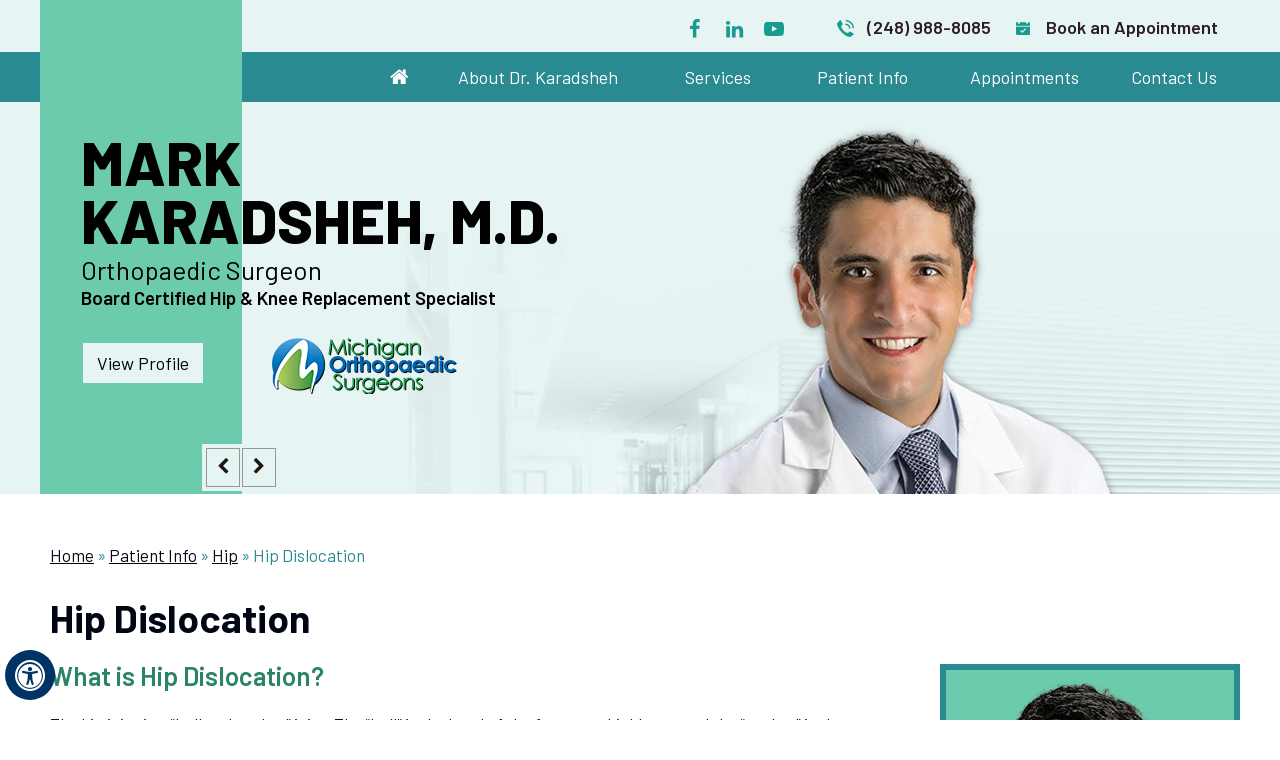

--- FILE ---
content_type: text/html
request_url: https://www.michigankneeandhip.com/hip-dislocation-orthopaedic-surgeon-troy-mi.html
body_size: 5218
content:
<!DOCTYPE html>

<html lang="en">

<head>

<title>Hip Dislocation Treatment Metro Detroit | Broken Hip | Hip Ligament Tear Troy</title>

<meta name="description" content="A dislocation may also be associated with a fracture in the hip, back or knee bones. Dr Mark Karadsheh in Troy, Rochester and Metro Detroit, Michigan treats dislocated hip, broken hip and hip ligament tear.">

<meta name="keywords" content="hip dislocation treatment, broken hip, hip ligament tear">

<meta http-equiv="Content-Type" content="text/html; charset=UTF-8">

<meta content="SKYPE_TOOLBAR_PARSER_COMPATIBLE" name="SKYPE_TOOLBAR">

<meta name="viewport" content="width=device-width, initial-scale=1, minimum-scale=1, user-scalable=1" />

<link rel="icon" href="images/favicon.ico" type="image/x-icon">

<link href="css/ypo-style.css" rel="stylesheet" media="all" />

<link href="css/style.css" rel="stylesheet" media="all" />
<script src="js/imgsupport.js"></script>
<script src="js/jquery-3.4.1.min.js"></script>

<script src="js/ypo-functions.js"></script>

<script src="js/ypo-config.js"></script>

<meta name="robots" content="index, follow">

<meta name="geo.region" content="US-MI" />
<meta name="geo.placename" content="Bingham Farms" />
<meta name="geo.position" content="42.515868;-83.273264" />
<meta name="ICBM" content="42.515868, -83.273264" />


<meta name="geo.region" content="US-MI" />
<meta name="geo.placename" content="Troy" />
<meta name="geo.position" content="42.605589;-83.14993" />
<meta name="ICBM" content="42.605589, -83.14993" />

<!-- Google tag (gtag.js) -->
<script async src="https://www.googletagmanager.com/gtag/js?id=G-0F1KNKC5GH"></script>
<script>
  window.dataLayer = window.dataLayer || [];
  function gtag(){dataLayer.push(arguments);}
  gtag('js', new Date());

  gtag('config', 'G-0F1KNKC5GH');
</script>

<!-- Google Tag Manager -->
<script>(function(w,d,s,l,i){w[l]=w[l]||[];w[l].push({'gtm.start':
new Date().getTime(),event:'gtm.js'});var f=d.getElementsByTagName(s)[0],
j=d.createElement(s),dl=l!='dataLayer'?'&l='+l:'';j.async=true;j.src=
'https://www.googletagmanager.com/gtm.js?id='+i+dl;f.parentNode.insertBefore(j,f);
})(window,document,'script','dataLayer','GTM-WL7MCQ7');</script>
<!-- End Google Tag Manager -->
<!-- Start cookies banner --><script defer src="https://ckm.yourpractice.online/1718wnKzoDOX65b/script.js" type="text/javascript"></script><!-- End cookies banner -->
<script type="application/ld+json">
{
  "@context": "https://schema.org",
  "@type": "FAQPage",
  "mainEntity": [{
    "@type": "Question",
    "name": "What is Hip Dislocation?",
    "acceptedAnswer": {
      "@type": "Answer",
"text": "The hip joint is a “ball and socket” joint. The “ball” is the head of the femur or thighbone, and the “socket” is the cup-shaped acetabulum. The joint is surrounded by muscles, ligaments, and tendons that support and hold the bones of the joint in place. Hip dislocation occurs when the head of the femur moves out of the socket. The femoral head can dislocate either backward (posterior dislocation) or forward (anterior dislocation)."
    }
  },{
    "@type": "Question",
    "name": "What are the benefits treatment option for Hip Dislocation?",
    "acceptedAnswer": {
      "@type": "Answer",
      "text": "Treatment involves reduction, in which your doctor repositions the bones to their normal position under anesthesia. Surgery may be performed to remove fragments of bone or torn tissues that block and prevent reduction."
    }
  }]
}
</script>

</head>

<body>

<div id="Accessibility">
  <div class="dfwOff">
    <ul>
      <li class="adaOn"><a href="?dfw=on" aria-label="Switch to Accessibility View" title="Accessible Tool Options"><span data-icon="&#xf29a;"></span></a></li>
      <li class="adaClose"><a href="javascript:void(0);" id="adaClose" aria-label="Hide Accessible Options">Hide</a></li>
    </ul>
  </div>
  <div class="dfwOn">
    <div class="dfwHead">Accessibility Tools</div>
    <ul>
      <li id="dfw-WhiteMode"><a href="javascript:void(0);" aria-label="Light Mode" data-icon="&#xe826;">Light Mode</a></li>
      <li id="dfw-BlackMode"><a href="javascript:void(0);" aria-label="Contrast Mode" data-icon="&#xe827;">Contrast Mode</a></li>
      <li id="dfw-GreyMode"><a href="javascript:void(0);" aria-label="Grey Mode" data-icon="&#xe81c;">Grey Mode</a></li>
      <li class="fontPlus"><a href="javascript:void(0);" aria-label="Increase Font Size" data-icon="&#xe824;">Increase Font Size</a></li>
      <li class="fontMinus"><a href="javascript:void(0);" aria-label="Decrease Font Size" data-icon="&#xe823;">Decrease Font Size</a></li>
      <li class="fontReset"><a href="javascript:void(0);" aria-label="Make Font Reset" data-icon="&#xe825;">Reset Font Default</a></li>
      <li><a href="accessibility.html" aria-label="More information about accessibility" accesskey="k" data-icon="&#xf29a;">Accessibility Options</a></li>
      <li class="adaOff"><a href="?dfw=off" aria-label="Reset to Normal Site View">Back to Main Site</a></li>
    </ul>
    <div class="dfwClose"><a href="javascript:void(0);" id="dfwClose" aria-label="close Accessible View">Hide</a></div>
  </div>
</div>


<div id="Container"> 

  
<!-- Google Tag Manager (noscript) -->
<noscript><iframe src="https://www.googletagmanager.com/ns.html?id=GTM-WL7MCQ7"
height="0" width="0" style="display:none;visibility:hidden"></iframe></noscript>
<!-- End Google Tag Manager (noscript) -->

<header id="Header-Container" data-skip="Header">

  <div id="Header">

    <div class="social-logo cm-main">

      <ul>

        <li class="facebook"><a href="https://www.facebook.com/DrMarkHipKnee" target="_blank" rel="nofollow" aria-label="Follow Dr. Mark Karadsheh on Facebook" data-icon="&#xf09a;"><span>Facebook</span></a></li>

      <!--  <li class="twitter"><a href="https://twitter.com/drarthritis" target="_blank" rel="nofollow" aria-label="Follow Dr. Mark Karadsheh on Twitter" data-icon="&#xf099;"><span>Twitter</span></a></li>-->
        
         <li class="linkedin"><a href="https://www.linkedin.com/in/markkaradsheh" target="_blank" rel="nofollow" aria-label="Follow Shawn Hennigan, M.D. on  Linkedin" data-icon="&#xf0e1;"><span>Linkedin</span></a></li>

        <li class="youtube"><a href=" https://www.youtube.com/channel/UCX1du_AGuWpneyg6F7jyPrg" target="_blank" rel="nofollow" aria-label="Subscribe Dr. Mark Karadsheh on YouTube" data-icon="&#xf16a;"><span>YouTube</span></a></li>

      </ul>

    </div>

    <div class="appoint cm-main">

      <ul>

        <li class="phone"><span class="tel1"></span></li>

        <li class="app"><a href="https://miorthosurgeons.radixhealth.com/dash/self/#/" target="_blank" rel="nofollow">Book an Appointment</a></li>

      </ul>

    </div>

  </div>

</header>

 

  <nav id="Menu-Container" data-skip="Menu">
  <div id="Main-Menu">
    <ul class="menu">
      <li class="menu-home"><a href="/" accesskey="h" data-icon="&#xe801;"><span>Home</span></a></li>
      <li class="menu-about"><a href="mark-karadsheh-md-orthopaedic-surgeon-troy-mi.html" accesskey="u">About Dr. Karadsheh</a></li>
      <!-- <li class="menu-mos"><a href="michigan-orthopaedic-surgeons.html-orthopaedic-surgeon-troy-mi.html" accesskey="m">MOS</a></li> -->
      <li class="menu-services"><a href="services-orthopaedic-surgeon-troy-mi.html" accesskey="s">Services</a>
	  <ul>
          <li><a href="hip-orthopaedic-surgeon-troy-mi.html">Hip</a></li>
          <li><a href="knee-orthopaedic-surgeon-troy-mi.html">Knee</a></li>
          <li><a href="non-surgical-treatments-orthopaedic-surgeon-troy-mi.html">Non-Surgical Treatments</a></li>
        </ul>
	  </li>
      <li class="menu-patient"><a href="patient-education-videos-orthopaedic-surgeon-troy-mi.html" accesskey="i">Patient Info</a>
        <ul>
          <!--<li><a href="patient-education-videos-orthopaedic-surgeon-troy-mi.html">Patient Education Videos</a></li>-->
          <li><a href="hip-orthopaedic-surgeon-troy-mi.html">Hip</a></li>
          <li><a href="knee-orthopaedic-surgeon-troy-mi.html">Knee</a></li>
          <li><a href="non-surgical-treatments-orthopaedic-surgeon-troy-mi.html">Non-Surgical Treatments</a></li>
          <li><a href="minimally-invasive-joint-replacement-orthopaedic-surgeon-troy-mi.html">Minimally Invasive Joint Replacement</a></li>
          <li><a href="patient-testimonials-orthopaedic-surgeon-troy-mi.html">Patient Testimonials</a></li>
          <li><a href="in-the-news-orthopaedic-surgeon-troy-mi.html">In the News</a></li>
          <li><a href="patient-forms-orthopaedic-surgeon-troy-mi.html">Patient Forms</a></li>
          <li><a href="postoperative-instructions-orthopaedic-surgeon-troy-mi.html">Postoperative Instructions</a></li>
          <li><a href="preparing-surgery-procedure-orthopaedic-surgeon-troy-mi.html">Preparing for Surgery &amp; Procedure</a></li>
          <li><a href="useful-links-orthopaedic-surgeon-troy-mi.html">Useful Links</a></li>
        </ul>
      </li>
      <li class="menu-appointments"><a href="appointments-orthopaedic-surgeon-troy-mi.html" accesskey="a">Appointments</a>
        <ul>
          <li><a href="general-appointment-orthopaedic-surgeon-troy-mi.html">General Appointment</a></li>
          <li><a href="https://miorthosurgeons.radixhealth.com/dash/self/#/" target="_blank" rel="nofollow">Online Appointment</a></li>
        </ul>
      </li>
      <li class="menu-contact"><a href="contact-us-orthopaedic-surgeon-troy-mi.html" accesskey="c">Contact Us</a></li>
    </ul>
  </div>
  <script>

        $(function() {

              $('.toggleMenu').click(function() {

                    $('.toggleMenu').toggleClass('menuclose');			

              });

        });

    </script>
  <div id="Mobile-Menu" class="cm-main">
    <div class="toggleMenu"><a href="javascript:void(0);"><span class="nodisplay">Menu</span></a></div>
    <div class="Wrapper"></div>
  </div>
</nav>


  <div id="Banner-Container-S" role="presentation"> 

    <div id="Banner">
  <div class="dr-title">
    <h1><a href="/">MARK <br />
      KARADSHEH, M.D.</a></h1>
    <p><a href="/">Orthopaedic Surgeon<span>Board Certified Hip &amp; Knee Replacement Specialist</span></a></p>
  </div>
  <ul id="Slider1" class="rslides">
    <li class="banner1">
      <div class="theme-L"></div>
      <div class="theme-R"></div>
      <div class="banner-content dr-content">
        <div class="dr-specs">
          <ul>
            <li>Harvard-Trained Orthopaedic Surgeon at William Beaumont Hospital</li>
            <li>Specializes in Minimally Invasive Hip & Knee Replacements</li>
            <li>Complex Revision Procedures of the Hip & Knee</li>
            <li>Advanced Research in Joint Replacement Technology</li>
          </ul>
        </div>
        <div class="dr-more"><a href="mark-karadsheh-md-orthopaedic-surgeon-troy-mi.html">View Profile</a></div>
        <div class="mos-logo"><a href="michigan-orthopaedic-surgeons.html-orthopaedic-surgeon-troy-mi.html"><img src="images/mos-profile-logo.png" alt="Michigan Ortho Surgeons" /></a></div>
      </div>
    </li>
    <li class="banner2">
      <div class="theme-L"></div>
      <div class="theme-R"></div>
      <div class="banner-content">
        <div class="banner-head">Keeping You Moving</div>
      </div>
    </li>
    <li class="banner3">
      <div class="theme-L"></div>
      <div class="theme-R"></div>
      <div class="banner-content">
        <div class="banner-head">Improved Joint Mobility</div>
      </div>
    </li>
    <li class="banner4">
      <div class="theme-L"></div>
      <div class="theme-R"></div>
      <div class="banner-content">
        <div class="banner-head">Jump Back into Life</div>
      </div>
    </li>
  </ul>
</div>
 

  </div>

  <div id="Content-Container" data-skip="Content">

    <div id="Content-Main">

      <div class="table-div">

        <div id="Content" class="table-cell">

          <div class="navigation"><a href="/">Home</a>   » <a href="patient-info-orthopaedic-surgeon-troy-mi.html">Patient Info</a>   » <a href="hip-orthopaedic-surgeon-troy-mi.html">Hip</a>   » Hip Dislocation</div>

          <article class="textMain ypocms">

            <div id="template1">

	<h1>Hip Dislocation</h1>

	

	

	

<h3>What is Hip Dislocation?</h3>

<p>The hip joint is a &ldquo;ball and socket&rdquo; joint. The &ldquo;ball&rdquo; is the head of the femur or thighbone, and the &ldquo;socket&rdquo; is the cup-shaped acetabulum. The joint is surrounded by muscles, ligaments, and tendons that support and hold the bones of the joint in place. Hip dislocation occurs when the head of the femur moves out of the socket. The femoral head can dislocate either backward (posterior dislocation) or forward (anterior dislocation).</p>

<h3>Causes of Hip Dislocation</h3>

<p>Hip dislocation can be caused by injuries from motor vehicle accidents or severe falls. </p>

<h3>Symptoms of Hip Dislocation </h3>

<p>The common symptoms of hip dislocation include pain, inability to move your legs and numbness along the foot or ankle. A dislocation may also be associated with a fracture in the hip, back or knee bones. </p>

<h3>Diagnosis of Hip Dislocation</h3>

<p>When you present to the clinic with these symptoms, your doctor performs a thorough physical examination and may order imaging studies such as X-rays to confirm the diagnosis.</p>

<h3>Treatments for Hip Dislocation</h3>

<p>Treatment involves reduction, in which your doctor repositions the bones to their normal position under anesthesia. Surgery may be performed to remove fragments of bone or torn tissues that block and prevent reduction. </p>

<p>During your recovery, you are advised to limit movement and place less weight on the injured hip with the help of crutches. Physical therapy is vital in regaining the strength and mobility in your hip joint after treatment.</p>

<p>

    <br /> </p>



</div>

         </article>

        </div>

        <aside id="Sidebar" class="table-cell" data-skip="Sidebar">
  <div id="MeetDr">
    <div class="Dr-img"><a href="mark-karadsheh-md-orthopaedic-surgeon-troy-mi.html"><img src="images/dr-mark-karadsheh-ph.png"  alt="MARK KARADSHEH, M.D."/></a></div>
    <div class="Dr-text">MARK KARADSHEH, M.D. <span>Orthopedic Surgeon</span> <span><a href="mark-karadsheh-md-orthopaedic-surgeon-troy-mi.html">View Profile</a></span></div>
  </div>
  <div class="patient-resources pr-sub">
            <h3>Patient Resources</h3>
            <ul>
              <!--<li class="edu-vid"><a href="patient-education-videos-orthopaedic-surgeon-troy-mi.html"><span></span> Educational Videos</a></li>-->
              <li class="first-visit"><a href="first-visit-orthopaedic-surgeon-troy-mi.html"><span></span> First Visit</a></li>
              <li class="patient-forms"><a href="patient-forms-orthopaedic-surgeon-troy-mi.html"><span></span> Patient Forms</a></li>
              <li class="pre-op"><a href="postoperative-instructions-orthopaedic-surgeon-troy-mi.html"><span></span> Pre-op/Post-op Instructions</a></li>
              <li class="ins-info"><a href="insurance-info-orthopaedic-surgeon-troy-mi.html"><span></span> Insurance Info</a></li>
            </ul>
          </div>
</aside>
 

      </div>

    </div>

  </div>

  <div id="Credibility-Container" data-skip="Useful Links">
    <div id="Credibility">
        <ul>
            <li>
                <a href="https://www.aaos.org/Default.aspx?ssopc=1" target="_blank" rel="nofollow"><img src="images/aaos-logo.png" alt="American Academy of Orthopaedic Surgeons" /></a>
            </li>
            <li>
                <a href="http://www.aahks.org/" target="_blank" rel="nofollow">
                    <picture>
                        <source srcset="/images/aahks-logo.webp" type="image/webp">
                        <source srcset="/images/aahks-logo.jp2" type="image/jp2">
                        <source srcset="/images/aahks-logo.wdp" type="image/wdp"> <img src="images/aahks-logo.png" alt="American Association of Hip and Knee Surgeons" /> </picture>
                </a>
            </li>
            <li>
                <a href="https://www.msms.org/" target="_blank" rel="nofollow"><img src="images/msms-logo.png" alt="Michigan State Medical Society" /></a>
            </li>
            <li>
                <a href="https://www.mosonline.org/" target="_blank" rel="nofollow">
                    <picture>
                        <source srcset="/images/mos-logo.webp" type="image/webp">
                        <source srcset="/images/mos-logo.jp2" type="image/jp2">
                        <source srcset="/images/mos-logo.wdp" type="image/wdp"> 
                        <img src="images/mos-logo.png" alt="Michigan Orthopaedic Society" /> 
                    </picture>
                </a>
            </li>
        </ul>
    </div>
</div>
<footer id="Footer-Container" data-skip="Footer">
    <div id="Map-Container">
        <div id="Locations">
            <div class="locations">
                <div class="loc-details">
                    <h3>Bingham Farms</h3>
                    <p>24255 Thirteen Mile Road
                        <br /> Suite 100
                        <br /> Bingham Farms, MI 48025</p>
                    <p class="call">call us at <span class="tel1"></span></p>
                    <p class="directions"><a href="https://g.page/mark-karadsheh-md?share" target="_blank" rel="nofollow">Map and Directions</a></p>
                </div>
                <div class="loc-details">
                    <h3>Troy</h3>
                    <p>Satellite Office
                        <br /> 6905 Rochester Road
                        <br /> Troy, MI 48085</p>
                    <p class="call">call us at <span class="tel1"></span></p>
                    <p class="directions"><a href="https://goo.gl/maps/EpoNEi722dH95jHj7?coh=178572&entry=tt" target="_blank" rel="nofollow">Map and Directions</a></p>
                </div>
            </div>
        </div>
    </div>
    <div id="Footer">
        <div class="table-div">
            <div class="copyrights">
                <p><a href="/">Home</a> <a href="disclaimer.html">Disclaimer</a> <a href="privacy.html">Privacy</a> <a href="sitemap.html">Sitemap</a> <a href="feedback.html">Feedback</a> <a href="tell-a-friend.html">Tell a Friend</a> <a href="contact-us-orthopaedic-surgeon-troy-mi.html">Contact Us</a> <a href="accessibility-statement.php">Accessibility Statement</a></p>
                
              
                
                <a href="https://goo.gl/maps/scZxPYabbzkXEDSR7" target="_blank"><h2>&copy; Mark Karadsheh, M.D. Orthopaedic Surgeon Hip & Knee Replacement Specialist, Bingham Falls, Troy Detroit MI
                </span></h2></a> </div>

                <p style="text-align: center; color: #fff"><a href="https://www.sobhortho.com/" target="_blank">Ali H. Sobh, MD
                </a> &nbsp; |  &nbsp; <a href="https://www.jasondavismd.com/" target="_blank">Jason J. Davis, MD

                </a> </p>
            <div class="ypo-logo">
                <a href="https://www.yourpracticeonline.net/" target="_blank"><img alt="Your Practice Online" src="images/ypo-logo.png" /></a>
            </div>
        </div>
    </div>
</footer> 

</div>

<script src="js/responsiveslides.js"></script>
<script src="js/jquery.flexisel.js"></script>
<script src="js/functions.js"></script>
<script src="js/html5.js"></script>


</body>

</html>

--- FILE ---
content_type: text/css
request_url: https://www.michigankneeandhip.com/css/ypo-style.css
body_size: 5296
content:
/* ----- Fonts CSS ----- */
@font-face {
	font-family: 'fontello';
	src: url('fonts/fontello.eot');
	src: url('fonts/fontello.eot#iefix') format('embedded-opentype'),  url('fonts/fontello.woff') format('woff'),  url('fonts/fontello.ttf') format('truetype'),  url('fonts/fontello.svg#fontello') format('svg');
	font-weight: normal;
	font-style: normal;
}
/* ----- Global CSS ----- */
body, h1, h2, h3, h4, h5, h6, p, ol, ul, li {
	margin: 0px;
	padding: 0px;
}
body {
	overflow-x: hidden;
	overflow-y: scroll;
	position: relative;
	font: 400 17px / 25px 'Barlow', sans-serif;
}
ul li {
	list-style: none;
}
img {
	border: 0px;
	max-width: 100%;
	vertical-align: middle;
}
a, a:hover {
	text-decoration: none;
	color: inherit;
}
*, ::after, ::before {
	-webkit-box-sizing: border-box;
	-moz-box-sizing: border-box;
	-ms-box-sizing: border-box;
	-o-box-sizing: border-box;
	box-sizing: border-box;
}
a:focus {
	outline: 1px dotted #000;
}
a:focus-within {
 outline: 1px dotted #000;
}
.accessible_on a:focus {
	outline: 2px solid #F00 !important;
}
.accessible_on a:focus-within {
 outline: 2px solid #F00 !important;
}
.font-icon::before {
	content: attr(data-icon);
	font-family: "fontello";
}
/* ----- Fixed CSS ----- */
.hr {
	padding: 10px 0px;
	background: url(../images/hr-b.gif) repeat-x left center;
}
.dfw-whitemode .hr {
	background: url(../images/hr-b.gif) repeat-x left center;
}
.dfw-blackmode .hr, .dfw-greymode .hr {
	background: url(../images/hr-w.gif) repeat-x left center;
}
.clear-float {
	clear: both;
}
.nodisplay {
	display: none !important;
}
.fluid-div, .theme-L, .theme-R {
	width: 100%;
	height: 100%;
}
.theme-L, .theme-R {
	position: absolute;
	z-index: 99;
	padding: 0px;
	margin: 0px;
	top: 0px;
}
.theme-L {
	left: -100%;
}
.theme-R {
	right: -100%;
}
.table-div, .form-table {
	width: 100%;
	display: table;
	table-layout: fixed;
}
.table-row, .form-row {
	display: table-row;
}
.table-cell, .form-cell {
	display: table-cell;
	vertical-align: top;
}
.img-l {
	float: left;
	margin: 0px 15px 10px 0px;
}
.img-r {
	float: right;
	margin: 0px 0px 10px 15px;
}
.img-c {
	text-align: center;
	margin: 10px;
}
.videoBorder, .multiBorder {
	position: relative;
	margin: 15px auto;
}
.videoBorder {
	width: 90%;
	padding: 50% 0px 0px 0px;
}
.videoBorder iframe, .videoBorder embed {
	position: absolute;
	margin: 0px;
	padding: 0px;
	border: 4px solid #333;
	width: 100%;
	height: 100%;
	top: 0px;
	left: 0px;
	z-index: 1;
}
.dfw-whitemode .videoBorder iframe {
	border: 4px solid #000;
}
.dfw-blackmode .videoBorder iframe {
	border: 4px solid #fff;
}
.dfw-greymode .videoBorder iframe {
	border: 4px solid #ccc;
}
.multiBorder {
	width: 100%;
}
.multiBorder iframe, .multiBorder embed {
	margin: 0px;
	padding: 0px;
	border: 0px;
	width: 100%;
}
/* ----- Slider CSS ----- */
.rslides {
	width: 100%;
	height: 100%;
	position: relative;
}
.rslides li {
	display: none;
	width: 100%;
	height: 100%;
	left: 0px;
	top: 0px;
	position: absolute;
	-webkit-backface-visibility: hidden;
	-khtml-backface-visibility: hidden;
	-moz-backface-visibility: hidden;
	-ms-backface-visibility: hidden;
	-o-backface-visibility: hidden;
}
.rslides li li {
	display: inherit;
	width: inherit;
	height: inherit;
	position: inherit;
	left: inherit;
	top: inherit;
}
.Banner-Tabs {
	position: absolute;
	z-index: 9;
	margin: 0px;
	padding: 0px;
	bottom: 5px;
	right: 5px;
}
.Banner-Tabs li {
	display: inline-block;
	position: relative;
	background: #003263;
	width: 20px;
	height: 5px;
}
.Banner-Tabs li.Banner_here {
	background: #fff;
}
.Banner-Tabs li a {
	display: block;
	width: 100%;
	height: 100%;
}
.Banner-Tabs li span {
	position: absolute;
	z-index: 1;
	font: normal 10px/20px Verdana, Arial, Helvetica, sans-serif;
	color: #000;
	background: rgba(255,255,255, 0.7);
	padding: 0px 3px;
	display: none;
	width: 100%;
	left: 0px;
	bottom: 100%;
}
.Banner-Tabs li a:hover span, .Banner-Tabs li.Banner_here a span {
	display: block;
}
.Banner_auto, .Banner_nav {
	position: absolute;
	z-index: 99;
	display: block;
	width: 20px;
	height: 20px;
	bottom: 5px;
	text-align: center;
}
.Banner_auto span, .Banner_nav span {
	position: absolute;
	z-index: 1;
	display: none;
	background: rgba(255,255,255,0.7);
	bottom: 100%;
	font: normal 12px/20px Verdana, Arial, Helvetica, sans-serif;
	color: #000;
	padding: 2px 5px 5px 5px;
}
.Banner_auto span {
	left: 50%;
	-webkit-transform: translate(-50%, 0);
	-moz-transform: translate(-50%, 0);
	-ms-transform: translate(-50%, 0);
	-o-transform: translate(-50%, 0);
	transform: translate(-50%, 0);
}
.Banner_auto {
	left: 30px;
}
.slidePrev::before, .slideNext::before, .slidePlay::before, .slidePause::before {
	font-family: 'fontello';
}
.slidePlay::before {
	content: '\e815';
}
.slidePause::before {
	content: '\e814';
}
.slidePrev::before {
	content: '\e80e';
}
.slideNext::before {
	content: '\e810';
}
.Banner_nav.slidePrev {
	left: 5px;
}
.Banner_nav.slideNext {
	left: 55px;
}
.Banner_nav.slidePrev span {
	left: 0px;
}
.Banner_nav.slideNext span {
	right: 0px;
}
.Banner_auto:hover span, .Banner_nav:hover span {
	display: block;
}
#Banner {
	position: relative;
}
/* ----- Scrolling CSS ----- */
.nbs-flexisel-container {
	position: relative;
	max-width: 100%;
}
.nbs-flexisel-ul {
	position: relative;
	width: 99999px;
	margin: 0px;
	padding: 0px;
	text-align: center;
	overflow: auto;
}
.nbs-flexisel-inner {
	position: relative;
	overflow: hidden;
	margin: 0px auto;
	width: 94%;
}
.nbs-flexisel-item {
	float: left;
	margin: 0px;
	padding: 0px;
	cursor: pointer;
	position: relative;
}
.nbs-flexisel-item img {
	cursor: pointer;
	position: relative;
	margin: 10px 0px;
}
.nbs-flexisel-nav-left, .nbs-flexisel-nav-right {
	position: absolute;
	z-index: 99;
	margin: 0px;
	padding: 0px;
	top: 0px;
	height: 100%;
	width: 40px;
	cursor: pointer;
}
.nbs-flexisel-nav-left {
	left: 0px;
}
.nbs-flexisel-nav-right {
	right: 0px;
}
.nbs-flexisel-nav-left::before, .nbs-flexisel-nav-right::before {
	font: normal 20px/30px 'fontello';
	position: absolute;
	left: 0px;
	right: 0px;
	margin: auto;
	text-align: center;
}
.nbs-flexisel-nav-left::before {
	content: '\e80e';
}
.nbs-flexisel-nav-right::before {
	content: '\e810';
}
/* ----- Back to Top/Bottom CSS ----- */
#Scroller {
	cursor: pointer;
	right: 5px;
	position: fixed;
	z-index: 9999;
	width: 42px;
	height: 42px;
	text-align: center;
	bottom: 10px;
	display: none;
	opacity: 0.7;
}
#Scroller a {
	display: block;
	width: 100%;
	height: 100%;
	position: relative;
	z-index: 1;
}
#Scroller a::before {
	position: absolute;
	z-index: 9;
	left: 50%;
	top: 50%;
	font-family: 'fontello';
	-webkit-transform: translate(-50%, -50%);
	-moz-transform: translate(-50%, -50%);
	-ms-transform: translate(-50%, -50%);
	-o-transform: translate(-50%, -50%);
	transform: translate(-50%, -50%);
	font-size: 16px;
}
#Scroller.scrollUp a::before {
	content: '\e80f';
}
#Scroller.scrollDown a::before {
	content: '\e80d';
}
#Scroller:hover {
	opacity: 1;
}
#Scroller span {
	font: normal 12px/20px Verdana, Arial, Helvetica, sans-serif;
	background: rgba(255,255,255,1);
	position: absolute;
	right: 95%;
	z-index: -1;
	padding: 0px 15px 0px 10px;
	top: 50%;
	-webkit-transform: translate(0, -50%);
	-moz-transform: translate(0, -50%);
	-ms-transform: translate(0, -50%);
	-o-transform: translate(0, -50%);
	transform: translate(0, -50%);
	display: none;
}
#Scroller:hover span {
	display: block;
}
/*----- Accessibility -----*/
.dfwOff, .dfwOn {
	display: none;
}
.dfwActive.dfwOff, .dfwActive.dfwOn {
	display: block;
}
.dfwOff {
	position: fixed;
	z-index: 99999;
	left: 5px;
	bottom: 20px;
	width: 50px;
	height: 50px;
}
.dfwOff li {
	position: absolute;
}
.dfwOff.adaHide {
	left: -40px;
}
.adaOn {
	width: 100%;
	height: 100%;
	z-index: 1;
}
.adaOn span {
	width: 100%;
	height: 100%;
	border-radius: 50%;
	display: block;
	font-family: 'fontello';
	font-size: 30px;
}
.adaOn span::before {
	position: absolute;
	top: 50%;
	left: 50%;
	-webkit-transform: translate(-50%, -50%);
	-moz-transform: translate(-50%, -50%);
	-ms-transform: translate(-50%, -50%);
	-o-transform: translate(-50%, -50%);
	transform: translate(-50%, -50%);
}
.adaClose {
	font: bold 11px/24px Verdana, Arial, Helvetica, sans-serif;
	color: #fff;
	left: 50%;
	top: 50%;
	-webkit-transform: translate(-50%, -50%);
	-moz-transform: translate(-50%, -50%);
	-ms-transform: translate(-50%, -50%);
	-o-transform: translate(-50%, -50%);
	transform: translate(-50%, -50%);
}
.adaClose a {
	border-radius: 5px;
	display: block;
	padding: 0px 8px;
	background: #003263;
}
.dfwOff:hover .adaClose, .dfwOff:focus .adaClose {
	left: 85%;
	-webkit-transform: translate(0, -50%);
	-moz-transform: translate(0, -50%);
	-ms-transform: translate(0, -50%);
	-o-transform: translate(0, -50%);
	transform: translate(0, -50%);
}
.dfwOff:focus-within .adaClose {
 left:85%;
 -webkit-transform: translate(0, -50%);
 -moz-transform: translate(0, -50%);
 -ms-transform: translate(0, -50%);
 -o-transform: translate(0, -50%);
 transform: translate(0, -50%);
}
.dfwClose {
	position: absolute;
	font: bold 11px/24px Verdana, Arial, Helvetica, sans-serif;
	left: 50%;
	top: 0px;
	z-index: -1;
}
.dfwClose a {
	border-radius: 0px 5px 5px 0px;
	display: block;
	padding: 0px 8px;
	background: #fff;
	border: 1px solid #000;
	color: #000;
}
.dfw-whitemode .dfwClose a {
	background: #000;
	border: 1px solid #000;
	color: #fff;
}
.dfw-blackmode .dfwClose a {
	background: #fff;
	border: 1px solid #fff;
	color: #000;
}
.dfw-greymode .dfwClose a {
	background: #ccc;
	border: 1px solid #000;
	color: #000;
}
.dfwOn.dfwActive.dfwHide .dfwClose {
	visibility: visible;
	left: 70%;
}
.dfwOn.dfwActive.dfwHide .dfwClose a {
	padding: 0px 30px 0px 8px;
}
.dfwOn.dfwActive.dfwHide .dfwClose a::before {
	position: absolute;
	z-index: 1;
	content: '\f29a';
	left: calc(100% - 24px);
	top: 50%;
	-webkit-transform: translate(0, -50%);
	-moz-transform: translate(0, -50%);
	-ms-transform: translate(0, -50%);
	-o-transform: translate(0, -50%);
	transform: translate(0, -50%);
	font: 400 20px/24px 'fontello';
}
.dfwOn:hover .dfwClose, .dfwOn:focus .dfwClose, .dfwOn.dfwActive.dfwHide:hover .dfwClose, .dfwOn.dfwActive.dfwHide:focus .dfwClose {
	left: 100%;
}
.dfwOn:focus-within .dfwClose, .dfwOn.dfwActive.dfwHide:focus-within .dfwClose {
 left: 100%;
}
.dfwOn {
	position: fixed;
	left: 0px;
	top: 50%;
	-webkit-transform: translate(0, -50%);
	-moz-transform: translate(0, -50%);
	-ms-transform: translate(0, -50%);
	-o-transform: translate(0, -50%);
	transform: translate(0, -50%);
	font: normal 12px/20px Verdana, Arial, Helvetica, sans-serif;
	z-index: 9999;
	width: 200px;
	background: #fff;
	border: 1px solid #000;
	color: #000;
}
.dfwOn.dfwHide {
	left: -200px;
}
.dfwOn li {
	border-bottom: 1px dotted #ccc;
}
.dfwOn li:last-child {
	border-bottom: none;
}
.dfwOn li a {
	padding: 10px 15px;
	display: block;
}
.dfwOn li a::before {
	margin-right: 10px;
}
.dfw-whitemode .dfwOn {
	background: #fff;
	border: 1px solid #000;
	color: #000;
}
.dfw-blackmode .dfwOn {
	background: #000;
	border: 1px solid #fff;
	color: #fff;
}
.dfwOff, .dfwOff.adaHide, .adaClose, .dfwOff:hover .adaClose, .dfwOff:focus .adaClose, .dfwClose, .dfwOn:hover .dfwClose, .dfwOn:focus .dfwClose, .dfwOn.dfwActive.dfwHide:hover .dfwClose, .dfwOn.dfwActive.dfwHide:focus .dfwClose, .dfwOn, .dfwOn.dfwHide {
	-webkit-transition: all 0.5s ease-in-out;
	-moz-transition: all 0.5s ease-in-out;
	-ms-transition: all 0.5s ease-in-out;
	-o-transition: all 0.5s ease-in-out;
	transition: all 0.5s ease-in-out;
}
.dfwOff:focus-within .adaClose, .dfwOn:focus-within .dfwClose, .dfwOn.dfwActive.dfwHide:focus-within .dfwClose {
 -webkit-transition: all 0.5s ease-in-out;
 -moz-transition: all 0.5s ease-in-out;
 -ms-transition: all 0.5s ease-in-out;
 -o-transition: all 0.5s ease-in-out;
 transition: all 0.5s ease-in-out;
}
.dfwHead {
	font: bold 14px/20px Verdana, Arial, Helvetica, sans-serif;
	padding: 15px;
	position: relative;
	z-index: 1;
	background: #fff;
}
.dfw-whitemode .dfwHead, .dfw-whitemode .dfwHide {
	background: #fff;
	color: #000;
}
.dfw-blackmode .dfwHead, .dfw-blackmode .dfwHide {
	background: #000;
	color: #fff;
}
.dfw-greymode #Container {
	-webkit-filter: grayscale(100%);
	-moz-filter: grayscale(100%);
	-ms-filter: grayscale(100%);
	-o-filter: grayscale(100%);
	filter: grayscale(100%);
}
.dfw-whitemode .dfwHide a {
	border: 2px solid #000;
}
.dfw-blackmode .dfwHide a {
	border: 2px solid #fff;
}
.dfwHide .dfwHide {
	right: -10px;
}
.dfwHide .dfwHide a {
	padding-left: 20px;
}
.dfwHide.dfwOn:hover .dfwHide, .dfwHide.dfwOn:focus .dfwHide {
	right: -65px;
}
.dfwHide.dfwOn:focus-within .dfwHide {
 right: -65px;
}
.dfwHide.dfwOn:hover .dfwHide a, .dfwHide.dfwOn:focus .dfwHide a {
	padding-left: 50px;
}
.dfwHide.dfwOn:focus-within .dfwHide a {
 padding-left: 50px;
}
.dfw-skip {
	overflow: hidden;
	vertical-align: top;
	right: 5px;
	top: 0px;
	position: absolute;
	font: normal 12px/20px Verdana, Arial, Helvetica, sans-serif;
	display: none;
	z-index: 99;
	padding: 2px;
}
#skip-header.dfw-skip {
	top: 0px;
}
#skip-sidebar.dfw-skip {
	right: 0px;
}
.dfw-skip a {
	display: block;
	padding: 0px 5px;
}
/*----- Default CSS -----*/
#Container, header, nav, section, footer, #Content-Container, #Footer-Container, #Access-Container, #Banner-Container, #Banner-Container-S {
	width: 100%;
	margin: 0px;
	padding: 0px;
	position: relative;
}
#Container {
	overflow: hidden;
}
/*----- Sticky Header -----*/
header.stickyHeader {
	position: fixed;
	width: 100%;
	z-index: 999;
}
header.stickyHeader {
	top: 0px;
}
header.stickyHeader, header.stickyHeader.stickyAnimate {
	-webkit-transition: all 0.2s ease;
	-moz-transition: all 0.2s ease;
	-ms-transition: all 0.2s ease;
	-o-transition: all 0.2s ease;
	transition: all 0.2s ease;
}
/*---- Menu ----*/
.menu {
	font-size: 0px;
}
.menu li {
	display: inline-block;
	vertical-align: top;
	position: relative;
	text-align: center;
}
.menu li a {
	display: block;
}
.menu ul {
	position: absolute;
	z-index: 999;
	left: 0px;
	display: none;
}
.menu ul ul {
	left: 100%;
	top: 0px;
}
.menu ul li {
	height: auto;
	text-align: left;
	display: block;
}
.menu ul li a {
	padding: 10px 15px 10px 20px;
}
.menu ul li a:hover {
	color:#6dcbad;
}
.menu li:hover > ul, .menu li:focus > ul {
	display: block;
}
.menu li:focus-within > ul {
 display:block;
}
.menu li:last-child ul {
	right: 0px;
	left: auto;
}
.menu li:last-child li ul, .menu li:last-child li:last-child ul {
	right: 100%;
}
.accessible_on .menu li.menu-home {
	font-size: inherit !important;
	width: auto;
}
/* Mobile Menu */
.toggleMenu {
	text-align: center;
	padding: 2px;
}
.toggleMenu a {
	display: block;
	padding: 5px;
}
.toggleMenu span {
	display: inline-block;
	vertical-align: middle;
	margin: 0px 10px;
	width: 40px;
	height: 30px;
	font-size: 26px;
	line-height: 30px;
}
.parentMenu li {
	position: relative;
	overflow: hidden;
}
.parentMenu li a {
	padding: 10px 5px 10px 10px;
	display: block;
	position: relative;
	z-index: 1;
}
.parentMenu li ul {
	display: none;
}
.parentMenu li ul li a {
	padding: 10px 5px 10px 20px;
}
.parentMenu li li ul li a {
	padding: 10px 5px 10px 40px;
}
.parentMenu li li li ul li a {
	padding: 10px 5px 10px 60px;
}
.parentMenu li li li li ul li a {
	padding: 10px 5px 10px 80px;
}
.dropMenu {
	width: 100%;
	position: absolute;
	right: 0px;
	top: 0px;
	z-index: 0;
	display: block;
	cursor: pointer;
}
.dropMenu::after {
	font-family: 'fontello';
	position: absolute;
	right: 15px;
	top: 50%;
	-webkit-transform: translate(0, -50%);
	-moz-transform: translate(0, -50%);
	-ms-transform: translate(0, -50%);
	-o-transform: translate(0, -50%);
	transform: translate(0, -50%);
}
.parentMenu li.parentList > a:first-child, .parentMenu li li.subparentList > a:first-child {
	display: inline-block;
}
.parentList > .dropMenu::after, .parentList .subparentList > .dropMenu::after {
	content: '\e810';
}
.parentList:hover > .dropMenu::after, .parentList.actMenu > .dropMenu::after, .parentList .subparentList:hover > .dropMenu::after, .parentList .subparentList.actMenu > .dropMenu::after {
	content: '\e80d';
}
.Wrapper {
	z-index: 9999;
}
.Wrapper.mobileMenu {
	position: absolute;
	width: 250px;
	right: 0px;
	display: none;
	background: #0130549e;
	top: 57px;
}
.Wrapper.slideMenu {
	position: fixed;
	width: 90%;
	top: 0px;
	display: block;
	height: 100%;
	overflow-y: scroll;
}
#Container.slideLeft .Wrapper.slideMenu {
	left: -90%;
	-webkit-transition: left .90s ease-in-out;
	-moz-transition: left .90s ease-in-out;
	-ms-transition: left .90s ease-in-out;
	-o-transition: left .90s ease-in-out;
	transition: left .90s ease-in-out;
}
#Container.slideLeft .Wrapper.slideMenu.showMenu {
	left: 0px;
}
#Container.slideRight .Wrapper.slideMenu {
	right: -90%;
	-webkit-transition: right .90s ease-in-out;
	-moz-transition: right .90s ease-in-out;
	-ms-transition: right .90s ease-in-out;
	-o-transition: right .90s ease-in-out;
	transition: right .90s ease-in-out;
}
#Container.slideRight .Wrapper.slideMenu.showMenu {
	right: 0px;
}
#Container.slideLeft {
	left: 0px;
	-webkit-transition: left .90s ease-in-out;
	-moz-transition: left .90s ease-in-out;
	-ms-transition: left .90s ease-in-out;
	-o-transition: left .90s ease-in-out;
	transition: left .90s ease-in-out;
}
#Container.slideLeft.slideContainer {
	left: 90%;
	background: rgba(0,0,0,0.4);
}
.dfw-blackmode #Container.slideLeft.slideContainer {
	background: rgba(255,255,255,0.4);
}
#Container.slideRight {
	right: 0px;
	-webkit-transition: right .90s ease-in-out;
	-moz-transition: right .90s ease-in-out;
	-ms-transition: right .90s ease-in-out;
	-o-transition: right .90s ease-in-out;
	transition: right .90s ease-in-out;
}
#Container.slideRight.slideContainer {
	right: 90%;
	background: rgba(0,0,0,0.4);
}
.dfw-blackmode #Container.slideRight.slideContainer {
	background: rgba(255,255,255,0.4);
}
.menuClose {
	position: absolute;
	z-index: 9;
	right: 0px;
	background: rgba(0, 0, 0);
	width: 70px;
}
.menuClose a {
	display: block;
	padding: 5px 20px 5px 10px;
	color: #fff;
}
.menuClose a span::before {
	font-family: 'fontello';
	content: '\e816';
	position: absolute;
	right: 5px;
	top: 5px;
}
.Wrapper .socialIcons, .Wrapper .socialIcons ul, .Wrapper .socialIcons li {
	margin: 0px;
	padding: 0px;
}
.Wrapper .socialIcons li {
	display: inline-block;
	vertical-align: top;
}
/* Navigation CSS */
.navigation {
	padding: 10px;
	font-weight: bold;
}
.navigation a {
	font-weight: normal;
	text-decoration: underline;
}
/* Text CSS */
.textMain {
	padding: 10px 4% 50px 10px;
}
.textMain a {
	text-decoration: underline;
}
.textMain a:hover {
	text-decoration: none;
}
.textMain p {
	padding: 10px 0px;
}
.textMain ul {
	padding: 0px;
	margin: 10px 0px;
}
.textMain ol {
	padding: 0px 0px 0px 30px;
	margin: 10px 0px;
}
.textMain ul li, .textMain ol ul li {
	background: url(../images/bullet-b.gif) no-repeat 15px 15px;
	padding: 5px 5px 5px 30px;
}
.dfw-whitemode .textMain ul li {
	background: url(../images/bullet-b.gif) no-repeat 15px 15px;
}
.dfw-blackmode .textMain ul li {
	background: url(../images/bullet-w.gif) no-repeat 15px 15px;
}
.textMain ol li {
	padding: 5px 5px 5px 5px;
	list-style: decimal;
}
.textMain ul ul, .textMain ol ol {
	margin: 0px;
	padding: 5px 5px 10px 20px;
}
.textMain ul ul li {
	background: none;
	padding: 5px;
	list-style: circle;
}
.textMain ol ol li {
	padding: 5px;
	list-style-type: lower-alpha;
}
.textMain ol ul li {
	list-style: none;
}
.textMain ul ul ul li {
	list-style: square;
}
.textMain ol ol ol li {
	list-style: lower-roman;
}
.textMain li p {
	margin: 5px;
}
.textMain h1 {
	padding: 10px 0px 10px 0px;
	margin: 0px;
}
.textMain h1 span, .textMain h2 span {
	display: block;
}
.textMain h2, .textMain h3, .textMain h4, .hTag2, .hTag3, .hTag4 {
	padding: 10px 0px;
}
.textMain h1 a, .textMain h2 a, .textMain h3 a, .textMain h4 a, .hTag2 a, .hTag3 a, .hTag4 a {
	text-decoration: none;
}
.textMainBold, .textMain strong {
	font-weight: bold;
}
.textMain em {
	font-style: italic;
}
.PDFtext {
	font: normal 12px Verdana, Arial, Helvetica, sans-serif;
	color: #999;
}
.mandatory {
	font: normal 14px Verdana, Arial, Helvetica, sans-serif;
	color: #F00;
}
#Sidebar {
	position: relative;
	padding: 5px 0px 20px 0px;
}
/* YPO Showcase Page */
.ypo-showcase {
	position: absolute;
	bottom: 10px;
	left: 10px;
}
.showcase {
	padding: 5px;
	border: 1px solid #003263;
}
.ypo-l {
	padding: 10px;
	background: #fff;
	text-align: right;
}
.ypo-r {
	background: #efefef;
	padding: 10px;
	text-align: left;
}
.ypo-l img, .ypo-r img {
	border: 1px solid #003263;
	padding: 2px;
}
.ypo-l img {
	margin: 0px 15px 10px 0px;
	float: left;
}
.ypo-r img {
	margin: 0px 0px 10px 15px;
	float: right;
}
/* Blog */
.textMain .blog-posts ul, .textMain .blog-posts li, .textMain .pagelet-posts ul, .textMain .pagelet-posts li {
	margin: 0px;
	padding: 0px;
	background: none;
}
.textMain .blog-posts li, .textMain .pagelet-posts li {
	padding: 15px 0px;
	border-bottom: 1px solid #ccc;
}
.textMain .blog-posts li h3 a, .textMain .pagelet-posts li h3 a {
	text-decoration: none;
}
.textMain .blog-posts li p, .textMain .pagelet-posts li p {
	padding: 10px 0px !important;
	margin: 0px !important;
}
.textMain .blog-posts li .read-more, .textMain .pagelet-posts li .read-more {
	display: inline-block;
}
.textMain .blog-posts li .read-more a, .textMain .pagelet-posts li .read-more a {
	display: block;
	padding: 10px 15px;
	border: 2px solid #333;
	border-radius: 10px;
	text-decoration: none;
}
/* Media CSS */
.mediaList {
	margin: 0px;
	padding: 10px 0px;
}
.textMain .mediaList ul {
	margin: 0px;
	padding: 0px;
}
.textMain .mediaList li {
	display: inline-block;
	list-style: none;
	padding: 0px;
	margin: 5px 3px;
	border-radius: 5px;
	background: none;
	border: 2px solid #ccc;
}
.mediaList li a {
	display: block;
	padding: 5px 10px 5px 10px;
	text-decoration: none;
}
.mediaList li a::before {
	font-family: 'fontello';
	margin-right: 10px;
}
.info a::before {
	content: '\e80b';
}
.video a::before {
	content: '\e808';
}
/* Tab Accordion */
.tabAccordion {
	margin: 10px 0px;
	position: relative;
}
.tabList {
	display: none;
}
.tabList ul, .textMain .tabList ul {
	margin: 0px;
	padding: 0px;
}
.tabList li, .textMain .tabList li {
	margin: 0px;
	padding: 0px;
	display: inline-block;
	vertical-align: top;
	border-radius: 5px 5px 0px 0px;
	border: 1px solid #ccc;
	background: none;
}
.tabList li a, .textMain .tabList li a {
	display: block;
	text-decoration: none;
	padding: 5px 15px;
}
.tabResponsive .tabList {
	display: block;
}
.tabResponsive .tabContent {
	position: absolute;
	left: 0px;
	top: 0px;
	z-index: -1;
	padding: 15px 10px;
	border: 1px solid #ccc;
	display: none;
}
.tabContent.tabActive {
	position: relative;
	display: block;
	z-index: 1;
}
/* Accordion CSS*/
.accordion {
	margin: 10px 0px;
}
.accordTitle, .textMain .accordTitle, .accordResponsive .tabTitle, .accordResponsive .textMain .tabTitle {
	padding: 0px;
	margin: 2px 0px;
	letter-spacing: 1px;
	position: relative;
	cursor: pointer;
	border: 2px solid #ccc;
}
.accordTitle::after, .textMain .accordTitle::after, .accordResponsive .tabTitle::after, .accordResponsive .textMain .tabTitle::after {
	font-family: 'fontello';
	position: absolute;
	right: 10px;
	top: 50%;
	-webkit-transform: translate(0, -50%);
	-moz-transform: translate(0, -50%);
	-ms-transform: translate(0, -50%);
	-o-transform: translate(0, -50%);
	transform: translate(0, -50%);
}
.accordTitle::after, .textMain .accordTitle::after, .accordResponsive .tabTitle::after, .accordResponsive .textMain .tabTitle::after {
	content: '\e80b';
}
.accordTitle.showAccord::after, .textMain .accordTitle.showAccord::after, .accordResponsive .tabTitle.showAccord::after, .accordResponsive .textMain .tabTitle.showAccord::after {
	content: '\e80c';
}
.accessible_on .accordTitle, .accessible_on .textMain .accordTitle, .accessible_on .accordResponsive .tabTitle, .accessible_on .accordResponsive .textMain .tabTitle {
	border: none;
	padding: 10px 0px;
	margin: 0px;
}
.accordTitle a, .textMain .accordTitle a, .accordResponsive .tabTitle a, .accordResponsive .textMain .tabTitle a {
	padding: 5px 10px;
	display: inline-block;
	text-decoration: none;
}
.accordContent, .textMain .accordContent, .accordResponsive .tabContent, .textMain .accordResponsive .tabContent {
	display: none;
	padding: 10px;
	border: 2px solid #ccc;
}
.accessible_on .accordContent, .accessible_on .textMain .accordContent, .accessible_on .accordResponsive .tabContent, .accessible_on .textMain .accordResponsive .tabContent {
	border: none;
	display: block;
	padding: 0px;
	margin: 0px;
}
.dfw-whitemode .accordContent, .dfw-whitemode .textMain .accordContent, .dfw-whitemode .accordResponsive .tabContent, .dfw-blackmode .textMain .accordResponsive .tabContent {
	border-bottom: 1px dashed #000;
}
.dfw-blackmode .accordContent, .dfw-blackmode .textMain .accordContent, .dfw-blackmode .accordResponsive .tabContent, .dfw-blackmode .textMain .accordResponsive .tabContent {
	border-bottom: 1px dashed #fff;
}
/* Sublist for textMain */
.subList {
	padding: 10px 0px;
}
.textMain .subList ul, .textMain .subList li {
	padding: 0px;
	margin: 0px;
	background: none;
}
.textMain .subList li {
	font: 600 17px/25px 'Barlow', sans-serif;
	color: #fff;
	display: inline-block;
	vertical-align: top;
	padding: 5px;
	margin: 8px;
	width: 47%;
	min-width: 200px;
	background: none;
	border: 2px solid #f5f5f5;
	box-shadow: 0 10px 4px -4px #f9f9f9;
}
.textMain .subList li a {
	display: block;
	padding: 5px 15px;
	text-decoration: none;
}
/* Relative list for textMain */
.relList {
	padding: 10px 0px;
}
.textMain .relList ul, .textMain .relList li {
	padding: 0px;
	margin: 0px;
	background: none;
}
.textMain .relList li {
	color: #fff;
	display: inline-block;
	vertical-align: top;
	padding: 2px;
	border: 1px solid #097EF0;
	margin: 3px 0px;
	border: 2px solid #ccc;
}
.textMain .relList li a {
	display: block;
	padding: 5px 15px;
	text-decoration: none;
}
.tel1, .tel2, .tel3, .tel4, .tel5, .tel6, .tel7, .tel8, .tel9 {
	display: inline-block;
}
.social-logo li {
	display: inline-block;
	vertical-align: top;
}
.social-logo li span {
	display: none;
}
/* Page Not Found */
.notImg {
	width: 100px;
	height: 100px;
	border-radius: 50%;
	font: normal 60px/100px Verdana, Arial, Helvetica, sans-serif;
	margin: 0px auto;
	text-align: center;
}
.dfw-whitemode .notImg {
	background: #00e;
	color: #fff;
}
.dfw-blackmode .notImg {
	background: #fc0;
	color: #000;
}
.notImg::before {
	font-family: 'fontello';
	line-height: 100px;
	content: '\e817';
}
.textMain .notFound {
	font: normal 20px/30px Verdana, Arial, Helvetica, sans-serif;
	text-align: center;
	padding: 50px 0px;
}
.textMain .notFound h1 {
	font: normal 100px/120px Verdana, Arial, Helvetica, sans-serif;
}
.textMain .notFound h1 span {
	font: normal 50px/60px Verdana, Arial, Helvetica, sans-serif;
}
/* Thank You Page */
.thankImg {
	width: 100px;
	height: 100px;
	border-radius: 50%;
	font: normal 60px/100px Verdana, Arial, Helvetica, sans-serif;
	background: #060;
	color: #fff;
	margin: 0px auto;
	text-align: center;
}
.dfw-whitemode .thankImg {
	background: #00e;
	color: #fff;
}
.dfw-blackmode .thankImg {
	background: #fc0;
	color: #000;
}
.thankImg::before {
	font-family: 'fontello';
	line-height: 100px;
	content: '\e813';
}
.textMain .thankYou {
	font: normal 16px/30px Verdana, Arial, Helvetica, sans-serif;
	text-align: center;
	padding: 50px 0px;
}
.textMain .thankYou h1 {
	font: normal 60px/100px Verdana, Arial, Helvetica, sans-serif;
}
.textMain .thankYou h1 span {
	font: normal 60px/100px Verdana, Arial, Helvetica, sans-serif;
	display: inline-block;
	color: #060;
}
/*----- Icons -----*/
.pdf-icon::before {
	font-family: 'fontello';
}
.pdf-icon::before {
	content: '\f1c1';
	color: red;
	font-size: 20px;
	margin-right: 10px;
}
/*----- Accessible -----*/
.dfw-whitemode, .dfw-whitemode .dfw-skip {
	background: #fff;
}
.dfw-blackmode, .dfw-blackmode .dfw-skip {
	background: #000;
}
.dfw-whitemode #Container {
	color: #000 !important;
}
.dfw-whitemode #Container a, .dfw-whitemode #Container a:hover, .dfw-whitemode .Wrapper a, .accessible_on.dfw-whitemode #dfw-WhiteMode.dfw-active a {
	color: #00e !important;
}
.dfw-blackmode #Container {
	color: #fff !important;
}
.dfw-blackmode #Container a, .dfw-blackmode #Container a:hover, .dfw-blackmode .Wrapper a, .accessible_on.dfw-blackmode #dfw-BlackMode.dfw-active a {
	color: #fc0 !important;
}
.dfw-greymode #dfw-GreyMode.dfw-active a {
	background: #ccc;
}
.accessible_on .theme-L, .accessible_on .theme-R, .accessible_on .accordTitle a::after, .accessible_on .textMain .accordTitle a::after, .accessible_on .social-logo li a:before, .accessible_on .menu-home a::before {
	display: none;
}
.accessible_on .social-logo li span, .accessible_on #Content, .accessible_on #Sidebar, .accessible_on .dfw-skip {
	display: block;
}
.accessible_on #Content, .accessible_on #Sidebar {
	position: relative;
}
.accessible_on .social-logo li {
	width: auto;
}
.dfw-whitemode .menu ul, .dfw-whitemode .Wrapper {
	background: #eee;
}
.dfw-blackmode .menu ul, .dfw-blackmode .Wrapper {
	background: #333;
}
.accessible_on .textMain, .accessible_on .textMain h1, .accessible_on .textMain h1 span, .accessible_on .textMain h2, .accessible_on .textMain h2 span, .accessible_on .textMain h3, .accessible_on .textMain h3 span, .accessible_on .textMain h4, .accessible_on .textMain h4 span, .accessible_on .navigation, .accessible_on .PDFtext, .accessible_on .notFound {
	color: inherit !important;
}
.accessible_on .parentMenu li, .accessible_on .textMain .relList li, .accessible_on .textMain .subList li, .accessible_on .ypo-l, .accessible_on .ypo-r, .accessible_on .textMain ul ul li, .accessible_on .menu-home a, .accessible_on .textMain .mediaList li, .accessible_on .menu li li {
	background: none !important;
}
.dfw-whitemode .dfw-skip, .dfw-whitemode .showcase, .dfw-whitemode .ypo-l img, .dfw-whitemode .ypo-r img {
	border: 1px solid #000;
}
.dfw-blackmode .dfw-skip, .dfw-blackmode .showcase, .dfw-blackmode .ypo-l img, .dfw-blackmode .ypo-r img {
	border: 1px solid #fff;
}
.dfw-whitemode .textMain .mediaList li, .dfw-whitemode .textMain .relList li, .dfw-whitemode .textMain .subList li {
	border: 2px solid #000;
}
.dfw-blackmode .textMain .mediaList li, .dfw-blackmode .textMain .relList li, .dfw-blackmode .textMain .subList li {
	border: 2px solid #fff;
}
.dfw-whitemode .ypo-l, .dfw-whitemode .ypo-r {
	border-bottom: 1px dashed #000;
}
.dfw-blackmode .ypo-l, .dfw-blackmode .ypo-r {
	border-bottom: 1px dashed #fff;
}
.dfw-whitemode .ypo-logo img {
	-webkit-filter: invert(100%);
	-moz-filter: invert(100%);
	-ms-filter: invert(100%);
	-o-filter: invert(100%);
	filter: invert(100%);
}
.dfw-blackmode .ypo-logo img {
	-webkit-filter: invert(0);
	-moz-filter: invert(0);
	-ms-filter: invert(0);
	-o-filter: invert(0);
	filter: invert(0);
}
/* Media Query For Different Screens */
@media screen and (max-width : 640px) {
.dfwOn li.table-cell {
	text-align: center;
	padding: 5px 0px;
}
/* Menu CSS */ 
#Main-Menu {
	display: none;
}
#Mobile-Menu {
	display: block;
}
#Content, #Sidebar {
	display: block;
}
.accessible_on .dfw-skip {
	display: none;
}
}


--- FILE ---
content_type: text/css
request_url: https://www.michigankneeandhip.com/css/style.css
body_size: 8965
content:
/* ---------- Theme CSS ---------- */

#Map-Container,
#Review-Container,
#Services-Container,
#Dr-Intro-Container,
#Specialist-Container,
#Credibility-Container,
#Footer-Container{
    width: 100%;
    margin: 0px;
    padding: 0px;
    position: relative;
}

#Accessibility,
#Header,
#Banner,
#Content-Main,
#Footer,
#Main-Menu,
#Service,
#Credibility,
#Review,
#Services,
#Specialist,
#Dr-Intro,
#Locations {
    max-width: 1200px;
    min-width: 300px;
    margin: 0px auto;
    padding: 0px;
    position: relative;
}


/* ADA */

.adaOn span {
    background: #003263;
    color: #fff;
}


/* Scroller CSS */

#Scroller a {
    background: #fff;
    border: 2px solid #000;
    color: #000;
    border-radius: 50%;
}


/* Header CSS */

#Header-Container {
    background: #e6f4f4;
}

#Header {
    min-height: 52px;
    text-align: right;
}

.cm-main {
    display: inline-block;
    vertical-align: top;
}

#Header::before {
    position: absolute;
    width: 202px;
    height: 57px;
    background: #6dcbad;
    content: '';
    left: 0px;
}

#Banner::before {
    position: absolute;
    width: 202px;
    height: 100%;
    background: #6dcbad;
    content: '';
    left: 0px;
}

.appoint ul li {
    display: inline-block;
    vertical-align: top;
    font: 600 18px/20px 'Barlow', sans-serif;
    padding: 0px 0px 10px 30px;
    position: relative;
    margin: 17px 22px 0px 0px;
    text-align: left;
}

.appoint ul li a:hover {
    text-shadow: 2px 2px 2px #97cfcf;
}

.appoint ul li:before {
    width: 1px;
    height: 22px;
    content: '';
    left: 22px;
    top: 0px;
    position: absolute;
}

.appoint ul li a {
    color: #2e1b25;
}

.phone {
    background: url(../images/call-bg.png) no-repeat 0px 3px;
}

.app {
    background: url(../images/app-bg.png) no-repeat 0px 5px;
}


/* Menu CSS */

.parentMenu li {
    text-align: left;
}

.menu {
    text-align: right;
}

.menu li {
    font: 400 18px/20px 'Barlow', sans-serif;
    height: 50px;
    color: #fff;
}

.menu li a {
    padding: 15px 0px;
    color: #fff;
}

.menu li a:hover {
    color: #6dcbad;
}

.menu li li {
    background: #012d4dc9;
}

.menu-home {
    width: 50px;
    font-size: 0px !important;
}

.menu-home a::before {
    font-size: 20px;
}

.menu-home a {
    width: 100%;
    height: 100%;
}

.menu-home a::before {
    vertical-align: top;
    margin: auto;
}

.menu-home span {
    vertical-align: middle;
}

.toggleMenu {
    padding: 10px;
    background: url(../images/menu-bg.png) no-repeat center center;
}

.toggleMenu a {
    width: 53px;
    height: 23px;
}

.menuclose {
    background: url(../images/menu-close-bg.png) no-repeat center center;
    visibility: hidden;
}

.toggleMenu.menuclose {
    visibility: visible;
    -webkit-transition: all 0.9s ease-in-out;
    -moz-transition: all 0.9s ease-in-out;
    -ms-transition: all 0.9s ease-in-out;
    -o-transition: all 0.9s ease-in-out;
    transition: all 0.9s ease-in-out;
}

.Wrapper {
    font: 400 16px/20px 'Barlow', sans-serif;
    color: #bbbbbb;
    text-transform: uppercase;
}

.Wrapper li a:hover {
    color: #27aaef;
}

.menu-about {
    width: 19%;
}

.menu-mos {
    width: 9%;
}

.menu-services {
    width: 11%;
}

.menu-patient {
    width: 13%;
}

.menu-appointments {
    width: 14%;
}

.menu-contact {
    width: 11%;
}

.menu-patient ul {
    width: 330px;
}

.menu-services ul {
    width: 243px;
}

.menu-appointments ul {
    width: 230px;
}


/* Home Banner CSS */

#Banner-Container #Banner {
    height: 613px;
}

#Banner-Container .banner1 {
    background: url(../images/banner1-bg.jpg) no-repeat right top;
}

.webp #Banner-Container .banner1 {
    background: url(../images/banner1-bg.webp) no-repeat right top;
}

.jp2 #Banner-Container .banner1 {
    background: url(../images/banner1-bg.jp2) no-repeat right top;
}

.jpx #Banner-Container .banner1 {
    background: url(../images/banner1-bg.wdp) no-repeat right top;
}

#Banner-Container .banner1 .theme-L {
    background: #e6f4f4;
}

#Banner-Container .banner1 .theme-R {
    background: url(../images/banner1-r-bg.jpg) no-repeat left top;
}

#Banner-Container .banner2 {
    background: url(../images/banner2-bg.jpg) no-repeat right top;
}

.webp #Banner-Container .banner2 {
    background: url(../images/banner2-bg.webp) no-repeat right top;
}

.jp2 #Banner-Container .banner2 {
    background: url(../images/banner2-bg.jp2) no-repeat right top;
}

.jpx #Banner-Container .banner2 {
    background: url(../images/banner2-bg.wdp) no-repeat right top;
}


#Banner-Container .banner2 .theme-L {
    background: #e6f4f4;
}

#Banner-Container .banner2 .theme-R {
    background: url(../images/banner2-r-bg.jpg) no-repeat left top;
}

#Banner-Container .banner3 {
    background: url(../images/banner3-bg.jpg) no-repeat right top;
}

.webp #Banner-Container .banner3 {
    background: url(../images/banner3-bg.webp) no-repeat right top;
}

.jp2 #Banner-Container .banner3 {
    background: url(../images/banner3-bg.jp2) no-repeat right top;
}

.jpx #Banner-Container .banner3 {
    background: url(../images/banner3-bg.wdp) no-repeat right top;
}

#Banner-Container .banner3 .theme-L {
    background: #e6f4f4;
}

#Banner-Container .banner3 .theme-R {
    background: url(../images/banner3-r-bg.jpg) no-repeat left top;
}

#Banner-Container .banner4 {
    background: url(../images/banner4-bg.jpg) no-repeat right top;
}

.webp #Banner-Container .banner4 {
    background: url(../images/banner4-bg.webp) no-repeat right top;
}

.jp2 #Banner-Container .banner4 {
    background: url(../images/banner4-bg.jp2) no-repeat right top;
}

.jpx #Banner-Container .banner4 {
    background: url(../images/banner4-bg.wdp) no-repeat right top;
}


#Banner-Container .banner4 .theme-L {
    background: #e6f4f4;
}

#Banner-Container .banner4 .theme-R {
    background: url(../images/banner4-r-bg.jpg) no-repeat left top;
}


/* Subpage Banner CSS */

#Banner-Container-S #Banner {
    height: 392px;
}

#Banner-Container-S .banner1 {
    background: url(../images/banner1-bg-s.jpg) no-repeat right top;
}

#Banner-Container-S .banner1 .theme-L {
    background: #e6f4f4;
}

#Banner-Container-S .banner1 .theme-R {
    background: url(../images/banner1-r-bg-s.jpg) no-repeat left top;
}

#Banner-Container-S .banner2 {
    background: url(../images/banner2-bg-s.jpg) no-repeat right top;
}

#Banner-Container-S .banner2 .theme-L {
    background: #e6f4f4;
}

#Banner-Container-S .banner2 .theme-R {
    background: #e6f4f4;
}

#Banner-Container-S .banner3 {
    background: url(../images/banner3-bg-s.jpg) no-repeat right top;
}

#Banner-Container-S .banner3 .theme-L {
    background: #e4f1f1;
}

#Banner-Container-S .banner3 .theme-R {
    background: #e4f1f1;
}

#Banner-Container-S .banner4 {
    background: url(../images/banner4-bg-s.jpg) no-repeat right top;
}

#Banner-Container-S .banner4 .theme-L {
    background: #e6f4f4;
}

#Banner-Container-S .banner4 .theme-R {
    background: #e6f4f4;
}

.slidePrev::before {
    color: #1e170c;
    border: 1px solid #949994;
    padding: 10px;
    background: #e6f4f4;
    outline: 4px solid #e6f4f4;
}

.slideNext::before {
    color: #1e170c;
    border: 1px solid #949994;
    padding: 10px;
    background: #e6f4f4;
}

.Banner_nav.slidePrev {
    left: 166px;
    bottom: 20px;
}

.Banner_nav.slideNext {
    left: 202px;
    bottom: 20px;
}


/* Banner Content CSS */

.banner-content {
    position: absolute;
    left: 18%;
    top: 50%;
    padding: 15px;
}

.dr-content {
    left: 28px;
    top: 38%;
    width: 100%;
}

.dr-title {
    position: absolute;
    left: 41px;
    top: 8%;
    width: auto;
    z-index: 99;
}

.dr-title h1 {
    font: 800 60px/58px 'Barlow', sans-serif;
    color: #000000;
}

.dr-title p {
    font: 400 26px/32px 'Barlow', sans-serif;
    color: #000000;
    padding: 5px 0px 0px 0px;
}

.dr-title p span {
    font: 600 19px/24px 'Barlow', sans-serif;
    color: #000000;
    display: block;
}

.dr-specs ul li {
    font: 400 18px/32px 'Barlow', sans-serif;
    color: #1e170c;
    background: url(../images/dr-list-bg.png) no-repeat 0px 11px;
    padding: 0px 0px 0px 25px;
}

.dr-more a {
    font: 400 18px/20px 'Barlow', sans-serif;
    color: #000000;
    display: block;
    background: #e7f4f4;
    padding: 10px;
    width: 120px;
    text-align: center;
    margin: 30px 0px 0px 0px;
}

.mos-logo {
    position: absolute;
    left: 17%;
    top: 73%;
}

.banner-head {
    font: 400 italic 30px/50px 'Barlow', sans-serif;
    display: inline-block;
    color: #298a92;
    border-bottom: 1px solid #298a92;
}

#Banner-Container-S .dr-specs {
    display: none;
}

#Banner-Container-S .dr-content {
    top: 50%;
}

#Banner-Container-S .mos-logo {
    top: 40%;
}


/* Review CSS */

#Review-Container {
    background: url(../images/reviews-bg.jpg) no-repeat center center;
    background-size: cover;
}

.webp #Review-Container {
    background: url(../images/reviews-bg.webp) no-repeat center center;
    background-size: cover;
}

.jp2 #Review-Container {
    background: url(../images/reviews-bg.jp2) no-repeat center center;
    background-size: cover;
}

.jpx #Review-Container {
    background: url(../images/reviews-bg.wdp) no-repeat center center;
    background-size: cover;
}

#Review {
    min-height: 400px;
}

.review {
    width: 90%;
    border: 1px solid #7eb8c4;
    margin: -40px auto 0px auto;
    padding: 85px 50px 65px 65px;
}

.review ul li {
    font: 400 italic 18px/28px 'Barlow', sans-serif;
    text-align: center;
}

.patients-say {
    font: 700 36px/40px 'Barlow', sans-serif;
    color: #1e170c;
    text-align: center;
    padding: 55px 0px 0px 0px;
    position: relative;
}

.patients-say:after,
.patients-say:before {
    content: '';
    background: #7eb8c4;
    width: 1px;
    height: 40px;
    position: absolute;
    bottom: 0px;
}

.patients-say a {
    display: inline-block;
    padding: 12px 15px 12px 15px;
    border-bottom: 1px solid #7eb8c4;
    background: url(../images/reviews-bg.jpg) no-repeat center center;
}

.testimonials-more a {
    background: #179c8e;
    width: 210px;
    padding: 10px;
    text-align: center;
    position: absolute;
    color: #ffffff;
    font: 400 18px/28px 'Barlow', sans-serif;
    left: 41%;
    bottom: 34px;
    display: block;
}

.testimonials-more a:hover {
    background: #0b7e72;
    color: #fff;
    -moz-transition: all 0.4s ease-in;
    -webkit-transition: all 0.4s ease-in;
    -o-transition: all 0.4s ease-in;
    transition: all 0.4s ease-in;
}

.review-bg {
    position: relative;
}

.review-bg::before {
    position: absolute;
    width: 69px;
    height: 55px;
    background: url(../images/testimonial-t-bg.png) no-repeat 0px 0px;
    left: 20px;
    top: -66px;
    content: '';
}

.review-bg::after {
    position: absolute;
    width: 69px;
    height: 55px;
    background: url(../images/testimonial-b-bg.png) no-repeat 0px 0px;
    right: 30px;
    bottom: -44px;
    content: '';
}

#Services {
    min-height: 670px;
    background: url(../images/services-bg.jpg) no-repeat left top #fff;
}

.webp #Services {
    background: url(../images/services-bg.webp) no-repeat left top #fff;
}

.jp2 #Services {
    background: url(../images/services-bg.jp2) no-repeat left top #fff;
}

.jpx #Services {
    background: url(../images/services-bg.wdp) no-repeat left top #fff;
}

.our-services {
    background: #6dcbad;
    padding: 20px;
    width: 865px;
    float: right;
    min-height: 580px;
    margin: 42px 0px 0px 0px;
}

.our-services h3 {
    color: #1e170c;
    font: 700 40px/44px 'Barlow', sans-serif;
    text-transform: uppercase;
    padding: 30px 0px 0px 30px;
}

.our-services p {
    color: #1e170c;
    font: 400 17px/22px 'Barlow', sans-serif;
    padding: 15px 0px 10px 30px;
}

.Ser-Tabs ul li {
    display: inline-block;
    vertical-align: top;
    margin: 15px 0px 0px 30px;
}

.Ser-Tabs ul li a {
    color: #1e170c;
    font: 600 22px/26px 'Barlow', sans-serif;
    text-transform: uppercase;
    display: block;
}

.Ser-Tabs li span {
    width: 127px;
    height: 127px;
    display: inline-block;
    vertical-align: middle;
    margin: 0px 15px 0px 0px;
}

.nonspan {
    background: none !important;
    width: auto !important;
    height: auto !important;
}

.knee span {
    background: url(../images/knee-off-bg.png) no-repeat 0px 0px;
}

.webp .knee span {
    background: url(../images/knee-off-bg.webp) no-repeat 0px 0px;
}

.jp2 .knee span {
    background: url(../images/knee-off-bg.jp2) no-repeat 0px 0px;
}

.jpx .knee span {
    background: url(../images/knee-off-bg.wdp) no-repeat 0px 0px;
}

.knee:hover span {
    background: url(../images/knee-on-bg.png) no-repeat 0px 0px;
}

.hip span {
    background: url(../images/hip-off-bg.png) no-repeat 0px 0px;
}

.webp .hip span {
    background: url(../images/hip-off-bg.webp) no-repeat 0px 0px;
}

.jp2 .hip span {
    background: url(../images/hip-off-bg.jp2) no-repeat 0px 0px;
}

.jpx .hip span {
    background: url(../images/hip-off-bg.wdp) no-repeat 0px 0px;
}

.hip:hover span {
    background: url(../images/hip-on-bg.png) no-repeat 0px 0px;
}

.nst span {
    background: url(../images/non-surg-off-bg.png) no-repeat 0px 0px;
}

.webp .nst span {
    background: url(../images/non-surg-off-bg.webp) no-repeat 0px 0px;
}

.jp2 .nst span {
    background: url(../images/non-surg-off-bg.jp2) no-repeat 0px 0px;
}

.jpx .nst span {
    background: url(../images/non-surg-off-bg.wdp) no-repeat 0px 0px;
}

.nst:hover span {
    background: url(../images/non-surg-on-bg.png) no-repeat 0px 0px;
}

.ser-head {
    background: #298a92;
    padding: 1%;
    min-height: 245px;
    position: relative;
    margin: 4% 0px 0px 0px;
}

.ser-head::after,
.ser-head::before {
    content: '';
    background: #298a92;
    position: absolute;
    width: 20px;
    height: 70px;
}

.ser-head::after {
    left: -20px;
    top: 0px;
}

.ser-head::before {
    right: -20px;
    bottom: 0px;
}

.ser-head h4 {
    font: 600 26px/30px 'Barlow', sans-serif;
    color: #ececec;
    text-transform: uppercase;
    padding: 10px 0px 0px 25px;
}

.ser-head ul li {
    font: 400 17px/22px 'Barlow', sans-serif;
    color: #ececec;
    background: url(../images/ser-list-bg-h.png) no-repeat 0px 18px;
    padding: 12px 0px 0px 25px;
    display: inline-block;
    width: 45%;
    margin: 10px 0px 0px 35px;
    vertical-align: top;
}

.ser-head ul li a:hover {
    text-shadow: 2px 2px 2px #000;
}

.ser-head p {
    color: #fff;
    font: 400 17px/30px 'Barlow', sans-serif;
}

#Services .theme-L {
    background: url(../images/services-l-bg.jpg) no-repeat right top;
}

#Dr-Intro-Container {
    background: #ececec;
}

#Dr-Intro {
    padding: 10px;
    min-height: 400px;
}

.accordTitle {
    background: #fff;
    border: none;
    color: #151515;
    font: 600 22px/28px 'Barlow', sans-serif;
    padding: 9px 0px 9px 65px;
}

.accordContent {
    border: none;
}

.accordTitle::before {
    content: '';
    position: absolute;
    width: 56px;
    height: 56px;
    left: 0px;
    top: 0px;
}

.awards-bg:before {
    background: url(../images/awards-bg.png) no-repeat center center #6dc3cb;
}

.research-bg:before {
    background: url(../images/research-bg.png) no-repeat center center #6dc3cb;
}

.publications-bg:before {
    background: url(../images/publications-bg.png) no-repeat center center #6dc3cb;
}

.accordTitle::after {
    font-size: 11px;
    font-weight: normal;
}

#Specialist {
    min-height: 600px;
    padding: 12px 0px 0px 0px;
}

.minimally {
    background: url(../images/minimally-bg.jpg) no-repeat 0px 0px #4799a0;
    width: 760px;
}

.minimally-inner {
    width: 410px;
    float: right;
    margin: 2%;
}

.min-head {
    color: #ececec;
    font: 400 26px/36px 'Barlow', sans-serif;
    padding: 30px 0px 0px 0px;
}

.min-head span {
    font: 700 38px/40px 'Barlow', sans-serif;
    display: block;
    padding: 15px 0px 0px 0px;
}

.min-content {
    font: 400 17px/30px 'Barlow', sans-serif;
    color: #d7d7d7;
    padding: 20px 0px 0px 0px;
}

.min-more {
    font: 400 18px/22px 'Barlow', sans-serif;
    color: #fff;
    padding: 40px 0px 40px 0px;
    position: relative;
}

.min-more a {
    color: #fff;
}

.min-more a:hover {
    color: #6dcbad;
    text-shadow: 2px 2px 2px #000;
}

.min-more::after {
    position: absolute;
    content: '';
    width: 52px;
    height: 8px;
    background: url(../images/arrow-bg.png) no-repeat 0px 0px;
    left: 97px;
    top: 50px;
}

.patient-resources {
    background: url(../images/patient-resources-b-bg.jpg) no-repeat left bottom #6dcbad;
}

.patient-resources h3 {
    font: 700 36px/40px 'Barlow', sans-serif;
    color: #fff;
    padding: 45px 0px 0px 50px;
}

.patient-resources ul {
    width: 350px;
    margin: 10px 0px 0px 40px;
}

.patient-resources ul li a {
    font: 600 18px/22px 'Barlow', sans-serif;
    padding: 10px 0px 10px 10px;
    border-bottom: 1px solid #82cb71;
    display: block;
    color: #fff;
}

.patient-resources ul li:last-child a {
    border-bottom: none;
}

.patient-resources li span {
    width: 35px;
    height: 50px;
    display: inline-block;
    vertical-align: middle;
    margin: 0px 20px 0px 0px;
}

.patient-resources li a:hover {
    color: #000;
}

.patient-resources li:hover span {
    -webkit-filter: invert(100%);
    /* Safari 6.0 - 9.0 */
    filter: invert(100%);
}

.edu-vid span {
    background: url(../images/edu-vid-bg.png) no-repeat 0px 10px;
}

.first-visit span {
    background: url(../images/first-visit-bg.png) no-repeat 0px 0px;
}

.patient-forms span {
    background: url(../images/patient-forms-bg.png) no-repeat 5px 6px;
}

.pre-op span {
    background: url(../images/pre-op-bg.png) no-repeat 3px 6px;
}

.ins-info span {
    background: url(../images/ins-info-bg.png) no-repeat 2px 0px;
}

.pr-sub h3 {
    color: #fff;
    font: 700 30px/40px 'Barlow', sans-serif;
    padding: 25px 0px 0px 15px;
}

.pr-sub ul {
    width: auto;
    margin: 10px 0px 0px 12px;
}

.pr-sub {
    min-height: 470px;
    margin: 35px 0px 0px 0px;
}

.pr-sub li span {
    margin: 0px 10px 0px 0px;
}

.pr-sub ul li a {
    font: 600 17px/22px 'Barlow', sans-serif;
}


/* Navigation CSS */

.navigation {
    font: 400 17px/22px 'Barlow', sans-serif;
    padding: 50px 0px 10px 10px;
    color: #298a92;
}

.navigation a {
    color: #010614;
}


/* Text CSS */

.textMain {
    font: 400 17px/25px 'Barlow', sans-serif;
    color: #0f1811;
}

.textMain a {
    color: #4799a0;
}

.textMain a:hover {
    color: #6ecbae;
}

.textMain h1 {
    font: 700 39px/44px 'Barlow', sans-serif;
    color: #010614;
}

.textMain h1 span {
    font: 600 23px/34px 'Barlow', sans-serif;
    color: #428a74;
}

.textMain h2,
.hTag2,
.textMain h3.hTag2,
.textMain h4.hTag2 {
    font: 700 33px/38px 'Barlow', sans-serif;
    color: #399f7f;
}

.textMain h2 span {
    font: 400 20px/34px 'Barlow', sans-serif;
    color: #298a92;
}

.textMain h2 a,
.hTag2 a,
.textMain h3.hTag2 a,
.textMain h4.hTag2 a {
    color: #5dbb46;
}

.textMain h3,
.hTag3,
.textMain h2.hTag3,
.textMain h4.hTag3 {
    font: 600 26px/32px 'Barlow', sans-serif;
    color: #2b8468;
}

.textMain h3 a,
.hTag3 a,
.textMain h2.hTag3 a,
.textMain h4.hTag3 a {
    color: #2b8468;
}

.textMain h4,
.hTag4,
.textMain h2.hTag4,
.textMain h3.hTag4 {
    font: 600 23px/28px 'Barlow', sans-serif;
    color: #014cbe;
}

.textMain h4 a,
.hTag4 a,
.textMain h2.hTag4 a,
.textMain h3.hTag4 a {
    color: #014cbe;
}


/* Sidebar CSS */

#Sidebar {
    width: 300px;
}

#MeetDr {
    margin: 55% 0px 0px 0px;
}

.Dr-img {
    background: #6dcbad;
    border: 6px solid #298a92;
    border-bottom: none;
    padding: 10px 0px 0px 0px;
}

.Dr-text {
    font: 800 23px/26px 'Barlow', sans-serif;
    color: #fff;
    background: #298a92;
    padding: 10px;
    text-align: center;
    text-transform: uppercase;
}

.Dr-text span {
    display: block;
    font: 300 17px/20px 'Barlow', sans-serif;
    text-transform: none;
    padding: 5px;
}

.Dr-text a {
    font: 300 16px/20px 'Barlow', sans-serif;
    text-decoration: underline;
}


/* Services CSS */

.serviceBox {
    display: inline-block;
    background: #6ecbae;
    padding: 10px 10px 16px 10px;
    vertical-align: top;
    margin: 20px 0px 4% 9%;
    position: relative;
    width: 425px;
}

.serviceBox.hipBox {
    margin-left: 14%;
}

.serviceBox h3 {
    color: #fff;
    font: 700 28px/35px 'Barlow', sans-serif;
    text-transform: uppercase;
    padding: 0px 0px 10px 30px;
}

.kneeBox::before,
.hipBox::before,
.nstBox::before {
    position: absolute;
    content: '';
    width: 157px;
    height: 157px;
    border: 15px solid #fff;
    border-radius: 50%;
    left: -124px;
    top: -11px;
}

.kneeBox::before {
    background: url(../images/knee-on-bg.png) no-repeat 0px 0px;
}

.hipBox::before {
    background: url(../images/hip-on-bg.png) no-repeat 0px 0px;
}

.nstBox::before {
    background: url(../images/non-surg-on-bg.png) no-repeat 0px 0px;
}

.serviceBox ul {
    background: #298a91;
    position: relative;
    margin: 0px -10px 0px 6px;
    min-height: 240px;
    padding: 20px 0px 0px 0px;
}

.serviceBox ul li {
    font: 400 18px/24px 'Barlow', sans-serif;
    color: #ececec;
    background: url(../images/ser-list-bg-h.png) no-repeat 25px 19px;
    padding: 12px 0px 0px 55px;
}

.serviceBox ul li a {
    color: #ececec;
    text-decoration: none;
}

.serviceBox ul li a:hover {
    color: #95d5db;
    text-shadow: 1px 1px 1px #2c2c2c;
}

.ser-more {
    font: 700 17px/20px 'Barlow', sans-serif;
    color: #fff;
    text-align: right;
    padding: 25px 25px 15px 0px;
    text-transform: uppercase;
    position: relative;
    background: #298a91;
    margin: 0px -10px 0px 6px;
}

.ser-more a {
    color: #fff;
    text-decoration: none;
}

.ser-more a:hover {
    color: #6ecbae;
    text-shadow: 2px 1px 1px #2c2c2c;
}

.ser-more::before {
    position: absolute;
    content: '';
    width: 60px;
    height: 1px;
    background: #4ba8af;
    right: 30%;
    top: 37px;
}

.serviceBox.nstBox ul li {
    font: 300 17px/27px 'Barlow', sans-serif;
    background: none;
    padding: 10px 20px 0px 30px;
}


/* Footer CSS */

#Credibility {
    text-align: center;
    min-height: 105px;
}

#Credibility ul li {
    display: inline-block;
    width: 24%;
    vertical-align: middle;
}

#Map-Container {
    background: url(../images/map-bg.jpg) no-repeat center center;
    display: none;
}

.webp #Map-Container {
    background: url(../images/map-bg.webp) no-repeat center center;
}

.jp2 #Map-Container {
    background: url(../images/map-bg.jp2) no-repeat center center;
}

.jpx #Map-Container {
    background: url(../images/map-bg.wdp) no-repeat center center;
}

#Locations {
    padding: 45px 0px 0px 25px;
    min-height: 460px;
}

#Footer-Container {
    background: #4799a0;
}

.copyrights {
    text-align: center;
}

.copyrights p {
    border-bottom: 1px solid #62a8ae;
    padding: 15px;
    border-top: 1px solid #62a8ae;
    color: #fff;
    font: 400 17px/22px 'Barlow', sans-serif;
}

.copyrights p a {
    padding: 12px;
}

.copyrights p a:hover {
    color: #6dcbad;
    text-shadow: 2px 1px 1px #292828;
}

#Footer {
    padding: 3.5%;
}

.locations {
    background: #ebebeb;
    width: 335px;
    min-height: 390px;
    position: absolute;
    z-index: 999;
}

.locations::after {
    content: '';
    position: absolute;
    left: 10px;
    top: -10px;
    background: url(../images/border-bg.png) no-repeat 0px 0px;
    width: 335px;
    height: 388px;
    z-index: -1;
}

.loc-details h3 {
    color: #179c8e;
    font: 700 22px/25px 'Barlow', sans-serif;
    padding: 20px 0px 0px 35px;
}

.loc-details p {
    color: #000;
    font: 400 17px/21px 'Barlow', sans-serif;
    padding: 10px 0px 0px 35px;
}

.loc-details span {
    color: #464646;
    font: 700 20px/24px 'Barlow', sans-serif;
    padding: 0px 0px 0px 10px;
}

.call {
    font: 700 17px/22px 'Barlow', sans-serif !important;
    color: #464646 !important;
    text-transform: uppercase;
    position: relative;
}


/*.call::after {
	content: '';
	position: absolute;
	height: 17px;
	width: 1px;
	background: #464646;
	left: 39.5%;
	top: 15px;
}*/

.directions a {
    color: #1e170c;
    font: 400 16px/20px 'Barlow', sans-serif !important;
    text-decoration: underline;
}

.directions a:hover {
    color: #179c8e;
    text-decoration: none;
}

.copyrights h2 {
    color: #fff;
    font: 400 18px/25px 'Barlow', sans-serif;
    padding: 30px 0px 30px 0px;
}

.copyrights h2 span {
    display: block;
}

.ypo-logo {
    width: auto;
    text-align: center;
    margin: 10px auto;
}

.social-logo {
    width: 160px;
    text-align: left;
}

.social-logo ul {
    font-size: 0px;
}

.social-logo li {
    display: inline-block;
    vertical-align: top;
    width: 40px;
    height: 17px;
    font-size: 20px;
    margin: 19px 0px 0px 0px;
    padding: 0px 10px 0px 10px;
}

.social-logo li a {
    width: 100%;
    height: 100%;
    display: block;
    color: #179c8e;
    text-align: center;
    margin: -3px 0px 0px 0px;
}

.social-logo li a:hover {
    color: #6dcbad;
}

.ypo-logo {
    width: 120px;
    text-align: center;
}


/* Contact Page */

.contactTable {
    border-spacing: 5px;
    border: 2px solid #eceaea;
    margin: 0px 0px 15px 0px;
}

.contactTable:hover {
    -webkit-box-shadow: 0px 0px 10px 1px rgba(51, 51, 51, 0.2);
    -moz-box-shadow: 0px 0px 10px 1px rgba(51, 51, 51, 0.2);
    -ms-box-shadow: 0px 0px 10px 1px rgba(51, 51, 51, 0.2);
    -o-box-shadow: 0px 0px 10px 1px rgba(51, 51, 51, 0.2);
    box-shadow: 0px 0px 10px 1px rgba(51, 51, 51, 0.2);
}

.contact-address {
    width: 300px;
    padding: 10px;
    position: relative;
}

.contact-address p.textMainBold {
    padding: 5px 0px;
}

.contact-address p {
    position: relative;
    padding: 5px 10px 5px 30px;
}

.contact-address p::before {
    position: absolute;
    left: 5px;
    top: 5px;
}

.contact-map {
    position: relative;
}

.contact-map iframe {
    width: 100%;
    height: 100%;
    position: absolute;
    z-index: 9;
    border: 0px;
}


/* Profile Schema */

.textMain .schemaTable {
    padding: 5px;
    text-align: center;
}

.textMain .schemaTitle {
    padding: 5px 10px;
    font: normal 18px/24px Verdana, Arial, Helvetica, sans-serif;
}

.textMain .schemaTable ul {
    margin: 0px;
    padding: 0px;
    border-radius: 10px;
    display: inline-block;
    vertical-align: middle;
    -webkit-box-shadow: 0px 0px 10px 1px rgba(51, 51, 51, 0.2);
    -moz-box-shadow: 0px 0px 10px 1px rgba(51, 51, 51, 0.2);
    -ms-box-shadow: 0px 0px 10px 1px rgba(51, 51, 51, 0.2);
    -o-box-shadow: 0px 0px 10px 1px rgba(51, 51, 51, 0.2);
    box-shadow: 0px 0px 10px 1px rgba(51, 51, 51, 0.2);
}

.textMain .schemaTable li {
    margin: 0px;
    padding: 10px;
    position: relative;
    background: none;
    border-right: 1px dotted #ccc;
    min-width: 250px;
    display: inline-block;
    vertical-align: middle;
    text-align: left;
}

.textMain .schemaTable li:last-child {
    border-right: 0px;
}

.textMain .schemaTable p.textMainBold {
    padding: 5px 0px;
}

.textMain .schemaTable p {
    position: relative;
    padding: 5px 10px 5px 30px;
}

.textMain .schemaTable p::before {
    position: absolute;
    left: 5px;
    top: 5px;
}


/* Submit Testimonials */

.textMain .write-review {
    font: 400 17px/20px 'Barlow', sans-serif !important;
    float: right;
    position: relative;
    border: 2px solid #6dcbad;
    border-radius: 6px;
}

.textMain .write-review a {
    display: block;
    padding: 5px 15px;
    text-decoration: none;
    background: #298a92;
    color: #fff;
    border-radius: 5px;
}

.textMain .write-review a::before {
    margin-right: 15px;
}


/* Usefull Links Page */

.textMain .useFul {
    margin: 15px 0px;
    padding: 0px;
}

.textMain .useFul ul {
    margin: 0px;
    padding: 0px;
    font-size: 0px;
    text-align: center;
}

.textMain .useFul li {
    margin: 1%;
    padding: 0px;
    display: inline-block;
    vertical-align: middle;
    width: 45%;
    min-width: 290px;
    font: 400 16px/20px 'Source Sans Pro', sans-serif;
    background: none;
    border: 2px solid #ccc;
}

.textMain .useFul li span {
    display: block;
    padding: 15px 0px;
    background: #ccc;
    margin: 0px 0px 15px 0px;
}

.textMain .useFul li img {
    margin: 10px 0px;
}

.textMain .useFul li a {
    display: block;
    padding: 5px;
    text-decoration: none;
    color: #000;
}

.spec-s {
    color: #020202 !important;
    font: 600 17px/20px 'Barlow', sans-serif !important;
}

.dr-img {
    float: right;
    border: 7px solid #4799a0;
    margin: 0px 10px 10px 20px;
}

.clrBold {
    font: 700 21px/25px 'Barlow', sans-serif;
    color: #399f7f;
}

#FormBar {
    width: 350px;
    float: left;
    background: #e1e1e1;
    padding: 10px;
    border: 1px solid #e1e1e1;
    margin: 10px 30px 15px 0px;
}

.Req3 {
    color: #000 !important;
    background: #fbfbfb;
    text-align: center;
    margin: 10px 0px 0px 0px;
    padding: 8px !important;
    font-size: 22px !important;
}

.inner-app {
    text-align: center;
}


/*-----------Easy Tabs CSS-----------*/

.textMain .conditions-page #parentHorizontalTab {
    background: none;
    text-transform: none;
}

.textMain .conditions-page .resp-tabs-list.hor_1 {
    display: block;
    margin: 0 auto;
    text-align: center;
    margin: 20px 0 0 0;
    padding: 0;
}

.textMain .conditions-page .resp-tabs-list li {
    display: inline-block;
    vertical-align: top;
}

.textMain .conditions-page .resp-tabs-list li {
    cursor: pointer;
    display: inline-block !important;
    vertical-align: top;
    font: 600 15px/18px 'Barlow', sans-serif;
    text-transform: uppercase;
    position: relative;
    height: auto;
    margin: 0 15px;
    display: block;
    text-align: center;
    padding: 0px 0px !important;
    background: #399f7f !important;
    padding: 15px 0px;
    border-radius: 5px;
    margin: 3px;
    text-align: center;
}

.textMain .conditions-page .resp-tabs-list.hor_1 li a {
    text-decoration: none;
    padding: 15px 50px !important;
    display: block;
    color: #ffffff;
}

.textMain .conditions-page .resp-tabs-list.hor_1 li a:hover {
    color: #fff;
}

.textMain .conditions-page .resp-tabs-container {
    padding: 0px;
    clear: left;
    background: #fff;
}

.textMain .conditions-page h2.resp-accordion {
    cursor: pointer;
    padding: 5px;
    display: none;
}

.textMain .conditions-page .resp-tab-content {
    display: none;
    padding: 15px;
}

.textMain .conditions-page .resp-tab-active {
    border-bottom: none;
}

.textMain .conditions-page .resp-tabs-list li.resp-tab-active {
    vertical-align: top;
    position: relative;
    background: #2b8468 !important;
    box-shadow: 2px 4px 3px 1px #ccc;
}

.textMain .conditions-page .resp-tabs-list li.resp-tab-active::before {
    vertical-align: top;
    position: absolute;
}

.textMain .conditions-page .resp-content-active,
.textMain .conditions-page .resp-accordion-active {
    display: block;
}

.textMain .conditions-page .resp-tab-content {
    border: none;
    min-height: auto;
    margin: 30px 0 0 0;
}

.textMain .conditions-page h2.resp-accordion {
    font-size: 13px;
    border: 1px solid #c1c1c1;
    border-top: 0px solid #c1c1c1;
    margin: 0px;
    padding: 10px 15px;
}

.textMain .conditions-page h2.resp-tab-active {
    border-bottom: 0px solid #c1c1c1 !important;
    margin-bottom: 0px !important;
    padding: 10px 15px !important;
}

.textMain .conditions-page h2.resp-tab-title:last-child {
    border-bottom: 12px solid #c1c1c1 !important;
    background: blue;
}

.textMain .topicimage {
    float: left;
    width: 206px;
    margin: 16px 2% 0 0;
    border: 1px solid #b9bbbd;
    padding: 2px;
}

.landing-page ul {
    text-align: right;
}

.landing-page ul li {
    background: none !important;
    padding: 0 !important;
    display: inline-block;
    font: 400 15px/15px 'Barlow', sans-serif;
}

.landing-page ul li a {
    color: #fff;
    display: block;
    text-decoration: none;
    padding: 9px 10px 9px 8px;
    border-radius: 7px;
}

.educationalvideo-s a {
    background: #2b8468;
}

.knowmore-s a {
    background: #399f7f;
}

.landing-page ul li a span {
    padding-right: 10px;
}

.landing-page ul li a:hover {
    text-decoration: none;
    color: #fff;
    background: #6ecbae;
    box-shadow: 2px 2px 2px #ccc;
}

.template1-img {
    float: right;
    margin: 15px;
    border: 1px solid #e1e1e1;
}

.topMargin {
    margin-top: 40px;
}

.textMain .profile-page #parentHorizontalTab {
    background: none;
    text-transform: none;
}

.textMain .profile-page .resp-tabs-list.hor_1 {
    display: block;
    margin: 0 auto;
    text-align: center;
    margin: 20px 0 0 0;
    padding: 0;
}

.textMain .profile-page .resp-tabs-list li {
    cursor: pointer;
    display: inline-block !important;
    vertical-align: top;
    font: 600 20px/24px 'Barlow', sans-serif;
    text-transform: uppercase;
    padding: 0px 0px !important;
    background: #10656c !important;
    margin: 0px;
    width: 33%;
}

.textMain .profile-page .resp-tabs-list.hor_1 li a {
    text-decoration: none;
    padding: 15px 50px !important;
    display: block;
    color: #ffffff;
}

.textMain .profile-page .resp-tabs-list.hor_1 li a:hover {
    color: #fff;
}

.textMain .profile-page .resp-tabs-container {
    padding: 0px;
    clear: left;
    background: #fff;
}

.textMain .profile-page h2.resp-accordion {
    cursor: pointer;
    padding: 5px;
    display: none;
}

.textMain .profile-page .resp-tab-content {
    display: none;
    padding: 15px;
}

.textMain .profile-page .resp-tab-active {
    border-bottom: none;
}

.textMain .profile-page .resp-tabs-list li.resp-tab-active {
    vertical-align: top;
    position: relative;
    background: #4799a0 !important;
    box-shadow: 2px 4px 3px 1px #ccc;
}

.textMain .conditions-page .resp-tabs-list li.resp-tab-active::before {
    vertical-align: top;
    position: absolute;
}

.textMain .profile-page .resp-content-active,
.textMain .profile-page .resp-accordion-active {
    display: block;
}

.textMain .profile-page .resp-tab-content {
    min-height: auto;
    margin: 0px;
    border: 1px solid #ccc;
}

.textMain .profile-page h2.resp-accordion {
    font-size: 13px;
    border: 1px solid #c1c1c1;
    border-top: none;
    margin: 0px;
    padding: 10px 15px;
}

.textMain .profile-page h2.resp-tab-active {
    border-bottom: 0px solid #c1c1c1 !important;
    margin-bottom: 0px !important;
    padding: 10px 15px !important;
}

.textMain .profile-page h2.resp-tab-title:last-child {
    border-bottom: 12px solid #c1c1c1 !important;
    background: blue;
}

.credential-list ul li {
    display: inline-block;
    width: 49%;
    vertical-align: top;
    margin: 0px 0px 20px 0px;
}

.research ul li {
    width: auto;
}

.hipaa-text {
    color: #000;
    text-align: center;
    font: 400 italic 14px/16px 'Barlow', sans-serif;
}


/*accessibility 16-07-2020 (last updated)*/

.accessible_on #Container * {
    transform: none !important;
    transition: none !important;
    box-shadow: none !important;
    text-shadow: none !important;
    background: none !important;
    border-radius: 0 !important;
    animation: none !important;
}


/*all colors -- not a*/

.dfw-whitemode #Container:not(a) {
    color: #000 !important;
}

.dfw-blackmode #Container:not(a) {
    color: #fff !important;
}


/*disable before and after*/

.dfw-whitemode #Container::after,
.dfw-blackmode #Container::after,
.dfw-whitemode #Container::before,
.dfw-blackmode #Container::before {
    display: none !important;
}


/* anchor colors -- a */

.dfw-whitemode #Container a,
.dfw-whitemode #Container a * {
    color: #00e !important;
    text-decoration: none !important;
}

.dfw-blackmode #Container a,
.dfw-blackmode #Container a * {
    color: #fc0 !important;
    text-decoration: none !important;
}


/*menu backgrounds*/

.dfw-whitemode #Container #Main-Menu ul li ul *,
.dfw-whitemode #Container #Main-Menu ul li ul,
.dfw-whitemode #Container .parentMenu {
    background: #eee !important;
}

.dfw-blackmode #Container #Main-Menu ul li ul *,
.dfw-blackmode #Container #Main-Menu ul li ul,
.dfw-blackmode #Container .parentMenu {
    background: #333 !important;
}

.accessible_on .parentMenu li a {
    margin: 2px;
}

.accessible_on:not(.dfw-greymode) .subMenu li {
    margin: 2px 0;
}

.dfw-greymode .subMenu li {
    padding: 2px;
    margin: 0px;
}

.accessible_on #Menu-Container {
    z-index: 999;
}


/*dfw skip codes*/

.accessible_on .dfw-skip a {
    font-size: 12px !important;
    text-transform: none;
}

.accessible_on .dfw-skip {
    z-index: 999;
    display: block;
    border: 1px solid !important;
}

.accessible_on .dfw-skip {
    background: #fff !important;
}

.dfw-blackmode .dfw-skip {
    background: #000 !important;
}


/*border colors*/

.accessible_on.dfw-whitemode #Container *,
.accessible_on.dfw-greymode #Container * {
    border-color: #000 !important;
}

.accessible_on.dfw-blackmode #Container * {
    border-color: #fff !important;
}


/*sidebar*/

.accessible_on #Sidebar,
.accessible_on .fixedsidebar {
    padding: 5px;
    border: 1px solid;
    margin: 0 !important;
    width: 310px;
    text-align: center;
}

.accessible_on #Sidebar,
.accessible_on .fixedsidebar {
    clear: both;
}

.accessible_on #Sidebar .dfw-skip {
    margin-right: -100px;
}


/*ADA for accordation*/

.accessible_on .accordContent,
.accessible_on .accordTitle {
    display: block !important;
    border: 1px solid !important;
}


/*content width auto*/

.accessible_on #Content {
    width: auto;
}


/*gdp format for ADA*/

.accessible_on:not(.dfw-greymode) #gdpCookie {
    background: #8a8787 !important;
    left: 0;
    right: 0;
    margin: 0 auto;
    text-align: center;
}


/*menu icon replace with text, Menus border none and top headder code*/

.menu li.menu-home a span {
    display: none !important;
}

.accessible_on li.menu-home a span {
    display: block !important;
    font-size: 16px;
}

.accessible_on:not(.dfw-greymode) .menu * {
    border: none !important;
}


/*conatact us common and social links */

.accessible_on .contactTable {
    display: block;
    border: 0;
    box-shadow: none !important;
}

.accessible_on .contact-address {
    border: 1px solid;
    margin: 10px auto;
    display: block;
}

.accessible_on .social-logo {
    width: auto;
}


/*conatact us common end */

.accessible_on.home #Header-Container,
.accessible_on #credibility-sec {
    position: relative !important;
}

.accessible_on .abc {
    width: auto !important;
    float: none !important;
    height: auto;
    padding: 5px !important;
    clear: both !important;
    text-align: center;
}

.accessible_on .abc {
    float: none;
    display: inline-block;
    vertical-align: top;
    margin: 5px;
}

.accessible_on .abc {
    height: auto !important;
}

.accessible_on .abc {
    width: auto !important;
}

.accessible_on .abc {
    min-height: 10px !important;
    margin: 10px 0;
}


/*display none items (updated commonly used clsses too)*/

.accessible_on .Banner-Tabs,
.accessible_on .contactTable .contact-map,
.accessible_on #Sidebar * br,
.accessible_on .abc {
    display: none;
}


/*commonly used ADA style for ul, li & a*/

.accessible_on #Sidebar ul,
.accessible_on #Credibility ul,
.accessible_on .tabs,
.accessible_on #qlinks ul,
.accessible_on .abc ul {
    text-align: center;
    float: none !important;
}

.accessible_on #Sidebar ul li,
.accessible_on #Credibility ul li,
.accessible_on .tabs li,
.accessible_on #qlinks ul li,
.accessible_on .abc ul li {
    display: inline-block !important;
    width: auto !important;
    border: 1px solid !important;
    height: auto;
    margin: 5px !important;
    min-height: 10px !important;
    float: none !important;
    vertical-align: top;
    min-width: 150px;
    padding: 0;
    background: none;
}

.accessible_on #Sidebar ul li a,
.accessible_on #Credibility ul li a,
.accessible_on .tabs li a,
.accessible_on #qlinks ul li a,
.accessible_on .abc ul li a {
    display: inline-block;
    padding: 10px !important;
    min-width: 250px;
    border: 0 !important;
    min-height: 10px !important;
    float: none !important;
    vertical-align: top;
    width: 280px;
    height: auto;
    background: none;
}


/*commonly used ADA style for ul, li & a end*/

#Accessibility .dfwOn.dfwActive.dfwHide .dfwClose a::before,
#Accessibility .dfwOn.dfwActive.dfwHide .dfwClose a::before,
.accessible_on:not(.dfw-greymode) .parentList > .dropMenu::after,
.accessible_on:not(.dfw-greymode) .parentList .subparentList > .dropMenu::after,
.accessible_on #Container * .font-icon::before {
    display: inline-block !important;
}

.accessible_on #Container .menu-home a .font-icon::before,
.accessible_on #Container .menu-home a::before,
.accessible_on #Container .social-logo ul li a::before {
    display: none !important;
}


/*grayscale for images*/

.accessible_on .logo img {
    filter: grayscale(100%) contrast(50%);
}

.accessible_on #Credibility li img {
    filter: invert(25%);
}

.accessible_on .ypo-logo {
    filter: invert(1%) !important;
}

.accessible_on.dfw-greymode .ypo-logo {
    filter: invert(1) !important;
}


/*common other code*/

.accessible_on footer .social-logo a span {
    display: block !important;
}

.accessible_on footer .social-logo ul li {
    width: auto;
}


/*common code for grey mode*/

.dfw-greymode #Container * {
    color: #000 !important;
}

.dfw-greymode footer .social-logo ul li a {
    background: none;
    color: #fff;
}

.dfw-greymode .dfw-skip a {
    color: #000;
}

.dfw-greymode #Main-Menu .menu > li:hover {
    background: none !important;
    color: #000 !important;
    border-color: #fff;
}

.dfw-greymode #Main-Menu ul.subMenu * {
    background: #ccc !important;
    color: #000 !important;
}

.dfw-greymode .navigation a,
.dfw-greymode .navigation {
    color: #000;
}


/*other code goes here*/

.accessible_on:not(.dfw-greymode) .abc {
    border: 1px solid !important;
    margin: 5px;
}

.accessible_on .abc {
    text-align: center;
}

.accessible_on .min-content,
.accessible_on .review ul li,
.accessible_on .our-services p,
.accessible_on .min-head,
.accessible_on .copyrights h2,
.accessible_on .patient-resources h3,
.accessible_on .dr-specs ul li,
.accessible_on .Dr-text,
.accessible_on .loc-details h3 {
    color: inherit !important;
}

.accessible_on #Header-Container,
.accessible_on #Header::before,
.accessible_on #Review-Container,
.accessible_on .patients-say a,
.accessible_on .testimonials-more a,
.accessible_on #Services,
.accessible_on .patients-say::before,
.accessible_on .patients-say::after,
.accessible_on .our-services,
.accessible_on .ser-head,
.accessible_on .ser-head::before,
.accessible_on .ser-head::after,
.accessible_on .minimally,
.accessible_on .patient-resources,
.accessible_on #Dr-Intro-Container,
.accessible_on #Footer-Container,
.accessible_on .Dr-img,
.accessible_on .Dr-text,
.accessible_on #Banner::before,
.accessible_on #Banner-Container ul li,
.accessible_on #Banner-Container-S ul li,
.accessible_on #Map-Containe {
    background: none !important;
}

.accessible_on #Header-Container,
.accessible_on #Review-Container,
.accessible_on #Services-Container,
.accessible_on #Dr-Intro-Container,
.accessible_on #Specialist-Container,
.accessible_on #Credibility-Container,
.accessible_on .locations {
    border: 1px solid #ccc;
}

.dfw-blackmode .review,
.dfw-blackmode .patients-say a {
    border: none;
}

.accessible_on .our-services,
.accessible_on .minimally-inner {
    width: 100%;
    float: none;
}

.accessible_on .social-logo {
    width: auto;
}

.accessible_on .copyrights p,
.accessible_on .Dr-img {
    border: none;
}

.accessible_on .banner-content {
    display: none;
}

.accessible_on .dr-title {
    position: relative;
    text-align: center;
    margin: 20px auto;
}

.accessible_on nav {
    border-bottom: 1px solid #ccc;
}

.accessible_on #Header {
    text-align: center;
}

.accessible_on .review {
    border: none;
}

.accessible_on .testimonials-more a {
    border: 1px solid #ccc;
    bottom: 60px;
}

.accessible_on .Ser-Tabs li span {
    margin: 0px 15px 0px 15px;
}

.accessible_on #Services {
    min-height: 360px;
}

.accessible_on .our-services {
    min-height: auto;
}

.accessible_on #Specialist {
    min-height: 495px;
}

.accessible_on #Main-Menu::before,
.accessible_on .review-bg::before,
.accessible_on .review-bg::after,
.accessible_on .awards-bg::before,
.accessible_on .research-bg::before,
.accessible_on .publications-bg::before,
.accessible_on .accordTitle::after,
.accessible_on .ser-more::before,
.accessible_on .testimonial-list li::after{
    display: none;
}

.accessible_on .min-more a {
    border: 1px solid #ccc;
    padding: 10px;
}

.accessible_on .dr-acc p,
.accessible_on .accordTitle,
.accessible_on .call,
.accessible_on .loc-details p,
.accessible_on .serviceBox ul li,
.accessible_on .testimonial-list li:hover,
.accessible_on .testimonial-list li,
.accessible_on .clrBold{
    color: inherit !important;
}

.accessible_on .accordTitle {
    text-align: center;
}

.accessible_on #Footer,
.accessible_on #Content-Container {
    border-top: 1px solid #ccc;
}

.accessible_on .ser-more a {
    padding: 10px;
    border: 1px solid #ccc;
}

.accessible_on .textMain .conditions-page .resp-tabs-list li {
    border: 1px solid #ccc;
}

.accessible_on .landing-page ul li a {
	border: 1px solid #ccc;
}

.accessible_on #MeetDr {
	margin: 8% 0px 0px 0px;
}

.accessible_on .patient-resources li span{
    width: 0px;
}

.accessible_on .testimonial-list li,
.accessible_on .testimonial-list li:hover{
    border-left: 0px;
    border-bottom: 0px;
}

.accessible_on .testimonial-list li,
.accessible_on .testimonial-list li:hover{
    border: 1px solid #ccc;
}

 .dfw-whitemode .mandatory,
 .dfw-greymode .mandatory{
    color: #000 !important;
}

 .dfw-blackmode .mandatory{
    color: #fff !important;
}


.dr-acc p {
    font: 400 17px/22px 'Barlow', sans-serif;
    color: #181818;
    margin: 10px 0px 0px 0px;
}

.testimonial-list li {
    font: 400 italic 17px/25px 'Barlow', sans-serif;
    padding: 20px 20px 10px 20px !important;
    background: #298a92 !important;
    display: inline-block;
    width: 30%;
    margin: 35px 10px 10px 10px !important;
    vertical-align: top;
    border-left: 6px solid #6dcbad;
    box-shadow: 2px 6px 4px #ddd7d7;
    color: #fff;
    border-bottom: 6px solid #6dcbad;
    border-radius: 25px;
    min-height: 170px;
    position: relative;
}

.testimonial-list li:hover {
    background: #6dcbad !important;
    border-left: 6px solid #298a92;
    border-bottom: 6px solid #298a92;
    color: #000;
    -moz-transition: all 0.4s ease-in;
    -webkit-transition: all 0.4s ease-in;
    -o-transition: all 0.4s ease-in;
    transition: all 0.4s ease-in;
    text-shadow: none;
}

.testimonial-list p {
    font: 300 15px/18px 'Barlow', sans-serif;
}

.testimonial-list p a {
    color: #fff;
}

.testimonial-list p a:hover {
    color: #fff;
}

.testimonial-list li::after {
    content: '';
    width: 34px;
    height: 35px;
    position: absolute;
    right: 10px;
    top: -22px;
    background: url(../images/comma-bg.jpg) no-repeat 0px 0px;
}

.home #Map-Container {
    display: block;
}

#Mob-only {
    display: none;
}

.al-right {
    text-align: right;
}

.al-right a {
    text-decoration: underline;
    font-weight: bold;
}

#Menu-Container {
    background: #298a92;
}

#Main-Menu::before {
    position: absolute;
    width: 202px;
    height: 57px;
    background: #6dcbad;
    content: '';
    left: 0px;
}

#Mobile-Menu {
    display: none;
}

.textMain .blogMain li .post-excerpt {
    display: none;
}

@media screen and (max-width: 1024px) {
    .review {
        width: 98%;
        padding: 85px 20px 65px 20px;
    }
    .review-bg::before {
        left: 10px;
        top: -72px;
        background-size: 50% auto;
    }
    .review-bg::after {
        right: -40px;
        bottom: -80px;
        background-size: 50% auto;
    }
    .patients-say {
        padding: 25px 0px 0px 0px;
    }
    .our-services {
        width: 80%;
        padding: 9px;
    }
    .Ser-Tabs ul li {
        margin: 15px 0px 0px 10px;
    }
    .patient-resources ul {
        width: 100%;
        margin: 10px 0px 0px 10px;
    }
    .patient-resources h3 {
        padding: 45px 0px 0px 14px;
    }
    .serviceBox.hipBox {
        margin: 10px auto;
    }
    .serviceBox {
        display: inherit;
        padding: 10px;
        margin: 10px auto;
        width: 70%;
    }
}

@media screen and (max-width: 800px) {
    #Header {
        text-align: center;
    }
    .our-services {
        width: 66%;
        padding: 9px;
    }
    .ser-head ul li {
        width: 100%;
    }
    .ser-head::after {
        left: -9px;
    }
    .ser-head {
        min-height: 295px;
    }
    .minimally {
        background: #4799a0;
        width: 58%;
    }
    #Services {
        min-height: 840px;
    }
    .appoint {
        margin: 0px 5px 0px 0px;
    }
    .appoint ul li {
        margin: 17px 35px 0px 0px;
    }
    .social-logo {
        width: 175px;
    }
    #Header::before,
    #Banner::before,
    #Main-Menu::before {
        width: 1%;
        z-index: 9;
        height: 100%;
    }
    .dr-title {
        left: 20px;
    }
    .dr-title h1 {
        font: 800 45px/47px 'Barlow', sans-serif;
    }
    .dr-title p {
        font: 400 22px/29px 'Barlow', sans-serif;
    }
    .dr-title p span {
        font: 600 13px/20px 'Barlow', sans-serif;
    }
    .banner-head {
        font: 400 italic 23px/40px 'Barlow', sans-serif;
    }
    #Banner-Container-S #Banner ul li {
        background-position: 1% top;
    }
    .testimonials-more a {
        left: 37%;
    }
    .copyrights p {
        font: 400 17px/34px 'Barlow', sans-serif;
    }
    .dr-content {
        left: 5px;
    }
    .mos-logo {
        left: 20%;
    }
    .textMain .subList li {
        width: 98%;
    }
    .testimonial-list li {
        width: 46%;
    }
}

@media screen and (max-width: 767px) {
    .patients-say {
        font: 700 30px/35px 'Barlow', sans-serif;
    }
    .testimonials-more a {
        left: 34%;
        bottom: 18px;
    }
    .appoint ul li {
        margin: 17px 10px 0px 0px;
    }
    .social-logo {
        width: 160px;
    }
    .our-services {
        width: 100%;
        padding: 5px;
        float: none;
        margin: 15px auto;
    }
    .Ser-Tabs ul {
        text-align: center;
    }
    .Ser-Tabs ul li {
        margin: 20px 0px 0px 0px;
        width: 30%;
    }
    #Services {
        min-height: 700px;
    }
    .minimally-inner {
        width: auto;
        float: none;
        margin: auto;
        padding: 3%;
    }
    .min-head span {
        font: 700 35px/40px 'Barlow', sans-serif;
    }
    .patient-resources {
        width: 300px;
    }
    .patient-resources h3 {
        font: 700 32px/36px 'Barlow', sans-serif;
    }
    .patient-resources li span {
        margin: 0px 10px 0px 0px;
    }
    .min-head {
        font: 400 22px/34px 'Barlow', sans-serif;
    }
    .min-head span {
        font: 700 30px/35px 'Barlow', sans-serif;
    }
    .min-content {
        font: 400 17px/27px 'Barlow', sans-serif;
    }
    .template1-img {
        float: none;
        margin: 15px auto;
        text-align: center;
    }
    .mos-logo {
        left: 24%;
    }
}

@media screen and (max-width: 640px) {
    .contactTable .table-cell {
        display: block;
        width: 100%;
    }
    .contact-address {
        border-radius: 10px 10px 0px 0px;
    }
    .contact-map {
        height: 250px;
        border-radius: 0px 0px 10px 10px;
    }
    .textMain .useFul li {
        width: 95%;
    }
    .textMain .schemaTable .table-cell {
        display: block;
        margin: 0px auto;
    }
    .serviceBox {
        width: 65%;
    }
    #Sidebar {
        margin: 10px auto;
    }
    #MeetDr {
        margin: 2% 0px 0px 0px;
    }
    .textMain .profile-page .resp-tabs-list li {
        margin: 1px;
        width: 100%;
    }
    .credential-list ul li {
        width: 99%;
    }
    #Header {
        min-height: 90px;
    }
    #Mobile-Menu {
        display: block;
    }
}

@media screen and (max-width: 639px) {
    .patients-say::after,
    .patients-say::before {
        display: none;
    }
    .patients-say a {
        border-bottom: none;
        background: none;
    }
    .review {
        margin: -60px auto 0px auto;
        border: none;
        padding: 65px 20px 25px 20px;
    }
    .review-bg::before {
        left: -18px;
        top: 5px;
        background-size: 30%;
    }
    .review-bg::after {
        right: -63px;
        bottom: -47px;
        background-size: 30%;
    }
    .testimonials-more a {
        left: 29%;
    }
    .Ser-Tabs ul li a {
        font: 600 18px/23px 'Barlow', sans-serif;
    }
    #Dr-Intro .table-div,
    #Specialist .table-div {
        display: block;
    }
    #Dr-Intro .table-cell,
    #Specialist .table-cell {
        display: inherit;
    }
    .minimally,
    .patient-resources {
        width: 100%;
    }
    .patient-resources {
        background: #6dcbad;
    }
    .kneeBox::before,
    .hipBox::before,
    .nstBox::before,
    .ser-more::before {
        display: none;
    }
    .serviceBox {
        width: 98%;
    }
    #Header {
        text-align: center;
    }
    .social-logo {
        width: auto;
        text-align: center;
        margin: 0px auto;
    }
    .appoint {
        margin: 5px;
        text-align: center;
    }
    .cm-main {
        display: inherit;
    }
    .Wrapper.mobileMenu {
        width: 100%;
        background: #013054;
        top: 44px;
    }
    #Banner-Container-S #Banner ul li {
        background: #e6f4f4;
    }
    .dr-title,
    #Banner-Container-S .dr-content {
        left: 15%;
    }
    .mos-logo {
        left: 34%;
    }
    .textMain .topicimage {
        float: none;
        margin: 10px 0px 10px 0px;
    }
    .testimonial-list li {
        width: 98%;
    }
    #Mob-only {
        display: block;
    }
    #Mob-only #MeetDr {
        width: 310px;
        margin: 10px auto;
    }
    #Mob-only .Dr-img {
        text-align: center;
    }
}

@media screen and (max-width:479px) {
    .patients-say {
        font: 700 22px/35px 'Barlow', sans-serif;
        padding: 10px 0px 0px 0px;
    }
    .review ul li {
        font: 400 italic 17px/27px 'Barlow', sans-serif;
    }
    .review {
        width: 99%;
        padding: 65px 10px 10px 10px;
    }
    .review-bg::before {
        left: -7px;
    }
    .review-bg::after {
        right: -58px;
    }
    #Review {
        min-height: 475px;
    }
    .testimonials-more a {
        left: 22%;
        bottom: 18px;
    }
    .Ser-Tabs li span {
        width: 90px;
        height: 90px;
    }
    .Ser-Tabs ul li.knee span,
    .Ser-Tabs ul li.hip span,
    .Ser-Tabs ul li.nst span,
    .Ser-Tabs ul li:hover span {
        background-size: 100% auto;
    }
    
    #Banner-Container-S{
        display: none;
    }
    .our-services {
        min-height: 715px;
    }
    #Locations {
        padding: 6% 0px 0px 4%;
    }
    .Ser-Tabs ul li a {
        font: 600 16px/20px 'Barlow', sans-serif;
    }
    .ser-head ul li {
        font: 400 14px/22px 'Barlow', sans-serif;
        width: 100%;
        margin: 0px 0px 0px 10px;
    }
    .ser-head p,
    .our-services p {
        font: 400 15px/23px 'Barlow', sans-serif;
    }
    .dr-title h1 {
        font: 800 33px/36px 'Barlow', sans-serif;
    }
    .dr-title p {
        font: 400 20px/24px 'Barlow', sans-serif;
    }
    .dr-title p span {
        font: 600 13px/20px 'Barlow', sans-serif;
    }
    .dr-title,
    #Banner-Container-S .dr-content {
        left: 11%;
    }
    #Banner-Container-S #Banner {
        height: 320px;
    }
    .mos-logo img {
        width: 145px;
        margin: 0px 0px 0px 30px;
    }
    .copyrights p a {
        padding: 5px;
        display: inline-block;
    }
    #Credibility ul li {
        display: inline-block;
        width: 43%;
    }
    #Header {
        min-height: 120px;
    }
}

@media screen and (max-width:370px) {
    .appoint ul li {
        font: 600 17px/20px 'Barlow', sans-serif;
        margin: 8px 10px 0px 0px;
    }
    .Wrapper.mobileMenu {
        top: 169px;
    }
}

@media screen and (max-width:359px) {
    .patients-say {
        font: 700 19px/30px 'Barlow', sans-serif;
    }
    .review ul li {
        font: 400 italic 16px/26px 'Barlow', sans-serif;
    }
    .review {
        width: 95%;
        padding: 65px 5px 10px 5px;
    }
    .review-bg::before,
    .review-bg::after {
        background-size: 20%;
    }
    .locations {
        width: 300px;
    }
    #Locations {
        padding: 6% 0px 0px 3%;
    }
    .call::after {
        left: 44.5%;
    }
    .dr-title,
    #Banner-Container-S .dr-content {
        left: 7%;
    }
    .dr-more a {
        font: 400 16px/20px 'Barlow', sans-serif;
        padding: 8px;
        width: 112px;
    }
    .dr-title p span {
        font: 600 11px/20px 'Barlow', sans-serif;
    }
}

--- FILE ---
content_type: application/javascript
request_url: https://www.michigankneeandhip.com/js/ypo-config.js
body_size: 259
content:
$(document).ready(function(e) {
    $('body').ypoPlugin({
		fontFamily: ["Barlow:300,400,600,700,800,400i"],
		copyRight: 'Mark Karadsheh, M.D., Orthopaedic Surgeon, Board Certified Hip & Knee Replacement Specialist, MI',
		multiMedia: 'MTU1MjM1Mg',
		scroller: true,
		menuWidth: true,
		mobileMenu: true,
		slideMenu: false,
		slideType: 'right',
		siteMap: true,
		countryCode: ['+1'],
		show_countryCode: false,
		phoneNumbers: ["(248) 988-8085"],
		phoneInfos: ["Telephone Number of Mark Karadsheh, M.D."],
		phoneLinks: ["general-appointment-orthopaedic-surgeon-troy-mi.html"],
		responseHeight: false,
		responseHeight_upto: 480,
		responseList: ["#Banner"],
		swapBanner: true,
		swapBanner_after: 800,
		leftSidebar: false,
		leftSidebar_upto: 700,
		accordion: true,
		tabAccord: true,
		tabAccord_upto:640,
		stickyHeader: false,
		stickyHieght: 120,
		onView: false,
		onViewList: (''),
		parallaxEffect: false,
		parallaxList: (''),
		ypoForms: false,
		gdpr: false,
		accessibility: true,
		fontResize: false,
		fontResizeList: ('#Container p,#Container li,#Container a,#Container span'),
		removeElements: (''),
		removeId: ('#flexisel1, #Banner, #Slider1, #Slider3'),
		removeClass: ('.Ser-Tabs')
	});
});

--- FILE ---
content_type: application/javascript
request_url: https://www.michigankneeandhip.com/js/functions.js
body_size: 70
content:
$(document).ready(function() {
	/* ----- Banner JS ----- */
    $("#Slider1").responsiveSlides({
        auto: true,
        pause: true,
        nav: true,
        speed: 1000,
        timeout: 16000,
        namespace: 'Banner',
    });
	 $("#Slider2").responsiveSlides({
        auto: true,
        pause: true,
        speed: 1000,
        timeout: 6000,
        namespace: 'Review',
    });
	$("#Slider3").responsiveSlides({
         auto: true,
        pause: true,
        speed: 1000,
        timeout: 6000,
        namespace: 'Services',
        manualControls: '.Ser-Tabs'
    });
	
	/* ----- Scroll JS ----- */
	$("#flexisel1").flexisel({
		visibleItems:5,
        itemsToScroll: 1,
		animationSpeed: 1500,
        infinite: true,
        navigationTargetSelector: null,
		autoPlay: {
			enable: true,
			interval: 5000,
			pauseOnHover: true
		},
		responsiveBreakpoints: {
			portrait: {
				changePoint:480,
				visibleItems: 1,
				itemsToScroll: 1
			}, landscape: {
				changePoint:640,
				visibleItems: 2,
				itemsToScroll: 1
			}, phablet: {
				changePoint:780,
				visibleItems: 3,
				itemsToScroll: 1
			}, tablet: {
				changePoint:840,
				visibleItems: 4,
				itemsToScroll: 1
			}
		}
	});
});

--- FILE ---
content_type: application/javascript
request_url: https://www.michigankneeandhip.com/js/imgsupport.js
body_size: 439
content:
(function(document) {
	var checkCount = 0,
		formatFound = false;

	function setHTMLClass(height, className) {
		checkCount++;
		if (height == 2) {
			formatFound = true;
			document.documentElement.className += ' ' + className;
		} else {
			document.documentElement.className += ' not' + className;
			if (checkCount == 3 && !formatFound) {
				if (document.implementation.hasFeature("http://www.w3.org/TR/SVG11/feature#Image", "1.1")) {
					document.documentElement.className += ' svg';
				} else {
					document.documentElement.className += ' notsvg png';
				}
			}
		}
	}

	var WebP = new Image();
	WebP.onload = WebP.onerror = function() {
		setHTMLClass(WebP.height, 'webp');
	};
	WebP.src = '[data-uri]';

	var JPX = new Image();
	JPX.onload = JPX.onerror = function() {
		setHTMLClass(JPX.height, 'jpx');
	};
	JPX.src = '[data-uri]';

	var JP2 = new Image();
	JP2.onload = JP2.onerror = function() {
		setHTMLClass(JP2.height, 'jp2');
	};
	JP2.src = '[data-uri]';
})(window.sandboxApi && window.sandboxApi.parentWindow && window.sandboxApi.parentWindow.document || document);